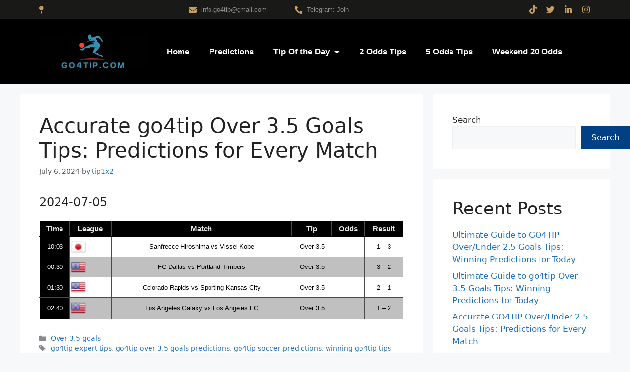

--- FILE ---
content_type: text/html; charset=UTF-8
request_url: https://go4tip.com/accurate-go4tip-over-3-5-goals-tips-predictions-for-every-match-2/
body_size: 23275
content:
<!DOCTYPE html>
<html dir="ltr" lang="en-US" prefix="og: https://ogp.me/ns#">
<head>
	<meta charset="UTF-8">
	<title>Accurate go4tip Over 3.5 Goals Tips: Predictions for Every Match - GO4TIP Betting Predictions | Daily Football Tips</title>

		<!-- All in One SEO 4.7.7.1 - aioseo.com -->
	<meta name="description" content="2024-07-05 Time League Match Tip Odds Result 10:03Sanfrecce Hiroshima vs Vissel KobeOver 3.51 - 300:30FC Dallas vs Portland TimbersOver 3.53 - 201:30Colorado Rapids vs Sporting Kansas CityOver 3.52 - 102:40Los Angeles Galaxy vs Los Angeles FCOver 3.51 - 2" />
	<meta name="robots" content="max-image-preview:large" />
	<meta name="author" content="tip1x2"/>
	<link rel="canonical" href="https://go4tip.com/accurate-go4tip-over-3-5-goals-tips-predictions-for-every-match-2/" />
	<meta name="generator" content="All in One SEO (AIOSEO) 4.7.7.1" />
		<meta property="og:locale" content="en_US" />
		<meta property="og:site_name" content="GO4TIP Betting Predictions | Daily Football Tips - Free Football Betting Tips" />
		<meta property="og:type" content="article" />
		<meta property="og:title" content="Accurate go4tip Over 3.5 Goals Tips: Predictions for Every Match - GO4TIP Betting Predictions | Daily Football Tips" />
		<meta property="og:description" content="2024-07-05 Time League Match Tip Odds Result 10:03Sanfrecce Hiroshima vs Vissel KobeOver 3.51 - 300:30FC Dallas vs Portland TimbersOver 3.53 - 201:30Colorado Rapids vs Sporting Kansas CityOver 3.52 - 102:40Los Angeles Galaxy vs Los Angeles FCOver 3.51 - 2" />
		<meta property="og:url" content="https://go4tip.com/accurate-go4tip-over-3-5-goals-tips-predictions-for-every-match-2/" />
		<meta property="og:image" content="https://go4tip.com/wp-content/uploads/2024/07/New-Project-14.png" />
		<meta property="og:image:secure_url" content="https://go4tip.com/wp-content/uploads/2024/07/New-Project-14.png" />
		<meta property="og:image:width" content="949" />
		<meta property="og:image:height" content="439" />
		<meta property="article:published_time" content="2024-07-04T02:57:01+00:00" />
		<meta property="article:modified_time" content="2024-07-06T02:58:02+00:00" />
		<meta name="twitter:card" content="summary_large_image" />
		<meta name="twitter:title" content="Accurate go4tip Over 3.5 Goals Tips: Predictions for Every Match - GO4TIP Betting Predictions | Daily Football Tips" />
		<meta name="twitter:description" content="2024-07-05 Time League Match Tip Odds Result 10:03Sanfrecce Hiroshima vs Vissel KobeOver 3.51 - 300:30FC Dallas vs Portland TimbersOver 3.53 - 201:30Colorado Rapids vs Sporting Kansas CityOver 3.52 - 102:40Los Angeles Galaxy vs Los Angeles FCOver 3.51 - 2" />
		<meta name="twitter:image" content="https://go4tip.com/wp-content/uploads/2024/07/New-Project-14.png" />
		<script type="application/ld+json" class="aioseo-schema">
			{"@context":"https:\/\/schema.org","@graph":[{"@type":"BlogPosting","@id":"https:\/\/go4tip.com\/accurate-go4tip-over-3-5-goals-tips-predictions-for-every-match-2\/#blogposting","name":"Accurate go4tip Over 3.5 Goals Tips: Predictions for Every Match - GO4TIP Betting Predictions | Daily Football Tips","headline":"Accurate go4tip Over 3.5 Goals Tips: Predictions for Every Match","author":{"@id":"https:\/\/go4tip.com\/author\/tip1x2\/#author"},"publisher":{"@id":"https:\/\/go4tip.com\/#organization"},"image":{"@type":"ImageObject","url":"https:\/\/go4tip.com\/wp-content\/uploads\/2023\/11\/logo-1.png","@id":"https:\/\/go4tip.com\/#articleImage","width":300,"height":100},"datePublished":"2024-07-06T02:55:02+00:00","dateModified":"2024-07-06T02:58:02+00:00","inLanguage":"en-US","mainEntityOfPage":{"@id":"https:\/\/go4tip.com\/accurate-go4tip-over-3-5-goals-tips-predictions-for-every-match-2\/#webpage"},"isPartOf":{"@id":"https:\/\/go4tip.com\/accurate-go4tip-over-3-5-goals-tips-predictions-for-every-match-2\/#webpage"},"articleSection":"Over 3.5 goals, go4tip expert tips, go4tip over 3.5 goals predictions, go4tip soccer predictions, winning go4tip tips"},{"@type":"BreadcrumbList","@id":"https:\/\/go4tip.com\/accurate-go4tip-over-3-5-goals-tips-predictions-for-every-match-2\/#breadcrumblist","itemListElement":[{"@type":"ListItem","@id":"https:\/\/go4tip.com\/#listItem","position":1,"name":"Home","item":"https:\/\/go4tip.com\/","nextItem":{"@type":"ListItem","@id":"https:\/\/go4tip.com\/accurate-go4tip-over-3-5-goals-tips-predictions-for-every-match-2\/#listItem","name":"Accurate go4tip Over 3.5 Goals Tips: Predictions for Every Match"}},{"@type":"ListItem","@id":"https:\/\/go4tip.com\/accurate-go4tip-over-3-5-goals-tips-predictions-for-every-match-2\/#listItem","position":2,"name":"Accurate go4tip Over 3.5 Goals Tips: Predictions for Every Match","previousItem":{"@type":"ListItem","@id":"https:\/\/go4tip.com\/#listItem","name":"Home"}}]},{"@type":"Organization","@id":"https:\/\/go4tip.com\/#organization","name":"GO4TIP Betting Predictions $ Fixed Matches","description":"Free Football Betting Tips","url":"https:\/\/go4tip.com\/","logo":{"@type":"ImageObject","url":"https:\/\/go4tip.com\/wp-content\/uploads\/2023\/11\/logo-1.png","@id":"https:\/\/go4tip.com\/accurate-go4tip-over-3-5-goals-tips-predictions-for-every-match-2\/#organizationLogo","width":300,"height":100},"image":{"@id":"https:\/\/go4tip.com\/accurate-go4tip-over-3-5-goals-tips-predictions-for-every-match-2\/#organizationLogo"}},{"@type":"Person","@id":"https:\/\/go4tip.com\/author\/tip1x2\/#author","url":"https:\/\/go4tip.com\/author\/tip1x2\/","name":"tip1x2","image":{"@type":"ImageObject","@id":"https:\/\/go4tip.com\/accurate-go4tip-over-3-5-goals-tips-predictions-for-every-match-2\/#authorImage","url":"https:\/\/secure.gravatar.com\/avatar\/0561706ef44876e0ddaf29d5c8e37fc06a984107ff0d06235746b3fc8755d38e?s=96&d=mm&r=g","width":96,"height":96,"caption":"tip1x2"}},{"@type":"WebPage","@id":"https:\/\/go4tip.com\/accurate-go4tip-over-3-5-goals-tips-predictions-for-every-match-2\/#webpage","url":"https:\/\/go4tip.com\/accurate-go4tip-over-3-5-goals-tips-predictions-for-every-match-2\/","name":"Accurate go4tip Over 3.5 Goals Tips: Predictions for Every Match - GO4TIP Betting Predictions | Daily Football Tips","description":"2024-07-05 Time League Match Tip Odds Result 10:03Sanfrecce Hiroshima vs Vissel KobeOver 3.51 - 300:30FC Dallas vs Portland TimbersOver 3.53 - 201:30Colorado Rapids vs Sporting Kansas CityOver 3.52 - 102:40Los Angeles Galaxy vs Los Angeles FCOver 3.51 - 2","inLanguage":"en-US","isPartOf":{"@id":"https:\/\/go4tip.com\/#website"},"breadcrumb":{"@id":"https:\/\/go4tip.com\/accurate-go4tip-over-3-5-goals-tips-predictions-for-every-match-2\/#breadcrumblist"},"author":{"@id":"https:\/\/go4tip.com\/author\/tip1x2\/#author"},"creator":{"@id":"https:\/\/go4tip.com\/author\/tip1x2\/#author"},"datePublished":"2024-07-06T02:55:02+00:00","dateModified":"2024-07-06T02:58:02+00:00"},{"@type":"WebSite","@id":"https:\/\/go4tip.com\/#website","url":"https:\/\/go4tip.com\/","name":"GO4TIP Betting Predictions $ Fixed Matches","description":"Free Football Betting Tips","inLanguage":"en-US","publisher":{"@id":"https:\/\/go4tip.com\/#organization"}}]}
		</script>
		<!-- All in One SEO -->

<meta name="viewport" content="width=device-width, initial-scale=1"><link rel="alternate" type="application/rss+xml" title="GO4TIP Betting Predictions | Daily Football Tips &raquo; Feed" href="https://go4tip.com/feed/" />
<link rel="alternate" type="application/rss+xml" title="GO4TIP Betting Predictions | Daily Football Tips &raquo; Comments Feed" href="https://go4tip.com/comments/feed/" />
<link rel="alternate" type="application/rss+xml" title="GO4TIP Betting Predictions | Daily Football Tips &raquo; Accurate go4tip Over 3.5 Goals Tips: Predictions for Every Match Comments Feed" href="https://go4tip.com/accurate-go4tip-over-3-5-goals-tips-predictions-for-every-match-2/feed/" />
<link rel="alternate" title="oEmbed (JSON)" type="application/json+oembed" href="https://go4tip.com/wp-json/oembed/1.0/embed?url=https%3A%2F%2Fgo4tip.com%2Faccurate-go4tip-over-3-5-goals-tips-predictions-for-every-match-2%2F" />
<link rel="alternate" title="oEmbed (XML)" type="text/xml+oembed" href="https://go4tip.com/wp-json/oembed/1.0/embed?url=https%3A%2F%2Fgo4tip.com%2Faccurate-go4tip-over-3-5-goals-tips-predictions-for-every-match-2%2F&#038;format=xml" />
<style id='wp-img-auto-sizes-contain-inline-css'>
img:is([sizes=auto i],[sizes^="auto," i]){contain-intrinsic-size:3000px 1500px}
/*# sourceURL=wp-img-auto-sizes-contain-inline-css */
</style>
<style id='wp-emoji-styles-inline-css'>

	img.wp-smiley, img.emoji {
		display: inline !important;
		border: none !important;
		box-shadow: none !important;
		height: 1em !important;
		width: 1em !important;
		margin: 0 0.07em !important;
		vertical-align: -0.1em !important;
		background: none !important;
		padding: 0 !important;
	}
/*# sourceURL=wp-emoji-styles-inline-css */
</style>
<link rel='stylesheet' id='wp-block-library-css' href='https://go4tip.com/wp-includes/css/dist/block-library/style.min.css?ver=6.9' media='all' />
<style id='wp-block-heading-inline-css'>
h1:where(.wp-block-heading).has-background,h2:where(.wp-block-heading).has-background,h3:where(.wp-block-heading).has-background,h4:where(.wp-block-heading).has-background,h5:where(.wp-block-heading).has-background,h6:where(.wp-block-heading).has-background{padding:1.25em 2.375em}h1.has-text-align-left[style*=writing-mode]:where([style*=vertical-lr]),h1.has-text-align-right[style*=writing-mode]:where([style*=vertical-rl]),h2.has-text-align-left[style*=writing-mode]:where([style*=vertical-lr]),h2.has-text-align-right[style*=writing-mode]:where([style*=vertical-rl]),h3.has-text-align-left[style*=writing-mode]:where([style*=vertical-lr]),h3.has-text-align-right[style*=writing-mode]:where([style*=vertical-rl]),h4.has-text-align-left[style*=writing-mode]:where([style*=vertical-lr]),h4.has-text-align-right[style*=writing-mode]:where([style*=vertical-rl]),h5.has-text-align-left[style*=writing-mode]:where([style*=vertical-lr]),h5.has-text-align-right[style*=writing-mode]:where([style*=vertical-rl]),h6.has-text-align-left[style*=writing-mode]:where([style*=vertical-lr]),h6.has-text-align-right[style*=writing-mode]:where([style*=vertical-rl]){rotate:180deg}
/*# sourceURL=https://go4tip.com/wp-includes/blocks/heading/style.min.css */
</style>
<style id='wp-block-latest-comments-inline-css'>
ol.wp-block-latest-comments{box-sizing:border-box;margin-left:0}:where(.wp-block-latest-comments:not([style*=line-height] .wp-block-latest-comments__comment)){line-height:1.1}:where(.wp-block-latest-comments:not([style*=line-height] .wp-block-latest-comments__comment-excerpt p)){line-height:1.8}.has-dates :where(.wp-block-latest-comments:not([style*=line-height])),.has-excerpts :where(.wp-block-latest-comments:not([style*=line-height])){line-height:1.5}.wp-block-latest-comments .wp-block-latest-comments{padding-left:0}.wp-block-latest-comments__comment{list-style:none;margin-bottom:1em}.has-avatars .wp-block-latest-comments__comment{list-style:none;min-height:2.25em}.has-avatars .wp-block-latest-comments__comment .wp-block-latest-comments__comment-excerpt,.has-avatars .wp-block-latest-comments__comment .wp-block-latest-comments__comment-meta{margin-left:3.25em}.wp-block-latest-comments__comment-excerpt p{font-size:.875em;margin:.36em 0 1.4em}.wp-block-latest-comments__comment-date{display:block;font-size:.75em}.wp-block-latest-comments .avatar,.wp-block-latest-comments__comment-avatar{border-radius:1.5em;display:block;float:left;height:2.5em;margin-right:.75em;width:2.5em}.wp-block-latest-comments[class*=-font-size] a,.wp-block-latest-comments[style*=font-size] a{font-size:inherit}
/*# sourceURL=https://go4tip.com/wp-includes/blocks/latest-comments/style.min.css */
</style>
<style id='wp-block-latest-posts-inline-css'>
.wp-block-latest-posts{box-sizing:border-box}.wp-block-latest-posts.alignleft{margin-right:2em}.wp-block-latest-posts.alignright{margin-left:2em}.wp-block-latest-posts.wp-block-latest-posts__list{list-style:none}.wp-block-latest-posts.wp-block-latest-posts__list li{clear:both;overflow-wrap:break-word}.wp-block-latest-posts.is-grid{display:flex;flex-wrap:wrap}.wp-block-latest-posts.is-grid li{margin:0 1.25em 1.25em 0;width:100%}@media (min-width:600px){.wp-block-latest-posts.columns-2 li{width:calc(50% - .625em)}.wp-block-latest-posts.columns-2 li:nth-child(2n){margin-right:0}.wp-block-latest-posts.columns-3 li{width:calc(33.33333% - .83333em)}.wp-block-latest-posts.columns-3 li:nth-child(3n){margin-right:0}.wp-block-latest-posts.columns-4 li{width:calc(25% - .9375em)}.wp-block-latest-posts.columns-4 li:nth-child(4n){margin-right:0}.wp-block-latest-posts.columns-5 li{width:calc(20% - 1em)}.wp-block-latest-posts.columns-5 li:nth-child(5n){margin-right:0}.wp-block-latest-posts.columns-6 li{width:calc(16.66667% - 1.04167em)}.wp-block-latest-posts.columns-6 li:nth-child(6n){margin-right:0}}:root :where(.wp-block-latest-posts.is-grid){padding:0}:root :where(.wp-block-latest-posts.wp-block-latest-posts__list){padding-left:0}.wp-block-latest-posts__post-author,.wp-block-latest-posts__post-date{display:block;font-size:.8125em}.wp-block-latest-posts__post-excerpt,.wp-block-latest-posts__post-full-content{margin-bottom:1em;margin-top:.5em}.wp-block-latest-posts__featured-image a{display:inline-block}.wp-block-latest-posts__featured-image img{height:auto;max-width:100%;width:auto}.wp-block-latest-posts__featured-image.alignleft{float:left;margin-right:1em}.wp-block-latest-posts__featured-image.alignright{float:right;margin-left:1em}.wp-block-latest-posts__featured-image.aligncenter{margin-bottom:1em;text-align:center}
/*# sourceURL=https://go4tip.com/wp-includes/blocks/latest-posts/style.min.css */
</style>
<style id='wp-block-search-inline-css'>
.wp-block-search__button{margin-left:10px;word-break:normal}.wp-block-search__button.has-icon{line-height:0}.wp-block-search__button svg{height:1.25em;min-height:24px;min-width:24px;width:1.25em;fill:currentColor;vertical-align:text-bottom}:where(.wp-block-search__button){border:1px solid #ccc;padding:6px 10px}.wp-block-search__inside-wrapper{display:flex;flex:auto;flex-wrap:nowrap;max-width:100%}.wp-block-search__label{width:100%}.wp-block-search.wp-block-search__button-only .wp-block-search__button{box-sizing:border-box;display:flex;flex-shrink:0;justify-content:center;margin-left:0;max-width:100%}.wp-block-search.wp-block-search__button-only .wp-block-search__inside-wrapper{min-width:0!important;transition-property:width}.wp-block-search.wp-block-search__button-only .wp-block-search__input{flex-basis:100%;transition-duration:.3s}.wp-block-search.wp-block-search__button-only.wp-block-search__searchfield-hidden,.wp-block-search.wp-block-search__button-only.wp-block-search__searchfield-hidden .wp-block-search__inside-wrapper{overflow:hidden}.wp-block-search.wp-block-search__button-only.wp-block-search__searchfield-hidden .wp-block-search__input{border-left-width:0!important;border-right-width:0!important;flex-basis:0;flex-grow:0;margin:0;min-width:0!important;padding-left:0!important;padding-right:0!important;width:0!important}:where(.wp-block-search__input){appearance:none;border:1px solid #949494;flex-grow:1;font-family:inherit;font-size:inherit;font-style:inherit;font-weight:inherit;letter-spacing:inherit;line-height:inherit;margin-left:0;margin-right:0;min-width:3rem;padding:8px;text-decoration:unset!important;text-transform:inherit}:where(.wp-block-search__button-inside .wp-block-search__inside-wrapper){background-color:#fff;border:1px solid #949494;box-sizing:border-box;padding:4px}:where(.wp-block-search__button-inside .wp-block-search__inside-wrapper) .wp-block-search__input{border:none;border-radius:0;padding:0 4px}:where(.wp-block-search__button-inside .wp-block-search__inside-wrapper) .wp-block-search__input:focus{outline:none}:where(.wp-block-search__button-inside .wp-block-search__inside-wrapper) :where(.wp-block-search__button){padding:4px 8px}.wp-block-search.aligncenter .wp-block-search__inside-wrapper{margin:auto}.wp-block[data-align=right] .wp-block-search.wp-block-search__button-only .wp-block-search__inside-wrapper{float:right}
/*# sourceURL=https://go4tip.com/wp-includes/blocks/search/style.min.css */
</style>
<style id='wp-block-group-inline-css'>
.wp-block-group{box-sizing:border-box}:where(.wp-block-group.wp-block-group-is-layout-constrained){position:relative}
/*# sourceURL=https://go4tip.com/wp-includes/blocks/group/style.min.css */
</style>
<style id='global-styles-inline-css'>
:root{--wp--preset--aspect-ratio--square: 1;--wp--preset--aspect-ratio--4-3: 4/3;--wp--preset--aspect-ratio--3-4: 3/4;--wp--preset--aspect-ratio--3-2: 3/2;--wp--preset--aspect-ratio--2-3: 2/3;--wp--preset--aspect-ratio--16-9: 16/9;--wp--preset--aspect-ratio--9-16: 9/16;--wp--preset--color--black: #000000;--wp--preset--color--cyan-bluish-gray: #abb8c3;--wp--preset--color--white: #ffffff;--wp--preset--color--pale-pink: #f78da7;--wp--preset--color--vivid-red: #cf2e2e;--wp--preset--color--luminous-vivid-orange: #ff6900;--wp--preset--color--luminous-vivid-amber: #fcb900;--wp--preset--color--light-green-cyan: #7bdcb5;--wp--preset--color--vivid-green-cyan: #00d084;--wp--preset--color--pale-cyan-blue: #8ed1fc;--wp--preset--color--vivid-cyan-blue: #0693e3;--wp--preset--color--vivid-purple: #9b51e0;--wp--preset--color--contrast: var(--contrast);--wp--preset--color--contrast-2: var(--contrast-2);--wp--preset--color--contrast-3: var(--contrast-3);--wp--preset--color--base: var(--base);--wp--preset--color--base-2: var(--base-2);--wp--preset--color--base-3: var(--base-3);--wp--preset--color--accent: var(--accent);--wp--preset--gradient--vivid-cyan-blue-to-vivid-purple: linear-gradient(135deg,rgb(6,147,227) 0%,rgb(155,81,224) 100%);--wp--preset--gradient--light-green-cyan-to-vivid-green-cyan: linear-gradient(135deg,rgb(122,220,180) 0%,rgb(0,208,130) 100%);--wp--preset--gradient--luminous-vivid-amber-to-luminous-vivid-orange: linear-gradient(135deg,rgb(252,185,0) 0%,rgb(255,105,0) 100%);--wp--preset--gradient--luminous-vivid-orange-to-vivid-red: linear-gradient(135deg,rgb(255,105,0) 0%,rgb(207,46,46) 100%);--wp--preset--gradient--very-light-gray-to-cyan-bluish-gray: linear-gradient(135deg,rgb(238,238,238) 0%,rgb(169,184,195) 100%);--wp--preset--gradient--cool-to-warm-spectrum: linear-gradient(135deg,rgb(74,234,220) 0%,rgb(151,120,209) 20%,rgb(207,42,186) 40%,rgb(238,44,130) 60%,rgb(251,105,98) 80%,rgb(254,248,76) 100%);--wp--preset--gradient--blush-light-purple: linear-gradient(135deg,rgb(255,206,236) 0%,rgb(152,150,240) 100%);--wp--preset--gradient--blush-bordeaux: linear-gradient(135deg,rgb(254,205,165) 0%,rgb(254,45,45) 50%,rgb(107,0,62) 100%);--wp--preset--gradient--luminous-dusk: linear-gradient(135deg,rgb(255,203,112) 0%,rgb(199,81,192) 50%,rgb(65,88,208) 100%);--wp--preset--gradient--pale-ocean: linear-gradient(135deg,rgb(255,245,203) 0%,rgb(182,227,212) 50%,rgb(51,167,181) 100%);--wp--preset--gradient--electric-grass: linear-gradient(135deg,rgb(202,248,128) 0%,rgb(113,206,126) 100%);--wp--preset--gradient--midnight: linear-gradient(135deg,rgb(2,3,129) 0%,rgb(40,116,252) 100%);--wp--preset--font-size--small: 13px;--wp--preset--font-size--medium: 20px;--wp--preset--font-size--large: 36px;--wp--preset--font-size--x-large: 42px;--wp--preset--spacing--20: 0.44rem;--wp--preset--spacing--30: 0.67rem;--wp--preset--spacing--40: 1rem;--wp--preset--spacing--50: 1.5rem;--wp--preset--spacing--60: 2.25rem;--wp--preset--spacing--70: 3.38rem;--wp--preset--spacing--80: 5.06rem;--wp--preset--shadow--natural: 6px 6px 9px rgba(0, 0, 0, 0.2);--wp--preset--shadow--deep: 12px 12px 50px rgba(0, 0, 0, 0.4);--wp--preset--shadow--sharp: 6px 6px 0px rgba(0, 0, 0, 0.2);--wp--preset--shadow--outlined: 6px 6px 0px -3px rgb(255, 255, 255), 6px 6px rgb(0, 0, 0);--wp--preset--shadow--crisp: 6px 6px 0px rgb(0, 0, 0);}:where(.is-layout-flex){gap: 0.5em;}:where(.is-layout-grid){gap: 0.5em;}body .is-layout-flex{display: flex;}.is-layout-flex{flex-wrap: wrap;align-items: center;}.is-layout-flex > :is(*, div){margin: 0;}body .is-layout-grid{display: grid;}.is-layout-grid > :is(*, div){margin: 0;}:where(.wp-block-columns.is-layout-flex){gap: 2em;}:where(.wp-block-columns.is-layout-grid){gap: 2em;}:where(.wp-block-post-template.is-layout-flex){gap: 1.25em;}:where(.wp-block-post-template.is-layout-grid){gap: 1.25em;}.has-black-color{color: var(--wp--preset--color--black) !important;}.has-cyan-bluish-gray-color{color: var(--wp--preset--color--cyan-bluish-gray) !important;}.has-white-color{color: var(--wp--preset--color--white) !important;}.has-pale-pink-color{color: var(--wp--preset--color--pale-pink) !important;}.has-vivid-red-color{color: var(--wp--preset--color--vivid-red) !important;}.has-luminous-vivid-orange-color{color: var(--wp--preset--color--luminous-vivid-orange) !important;}.has-luminous-vivid-amber-color{color: var(--wp--preset--color--luminous-vivid-amber) !important;}.has-light-green-cyan-color{color: var(--wp--preset--color--light-green-cyan) !important;}.has-vivid-green-cyan-color{color: var(--wp--preset--color--vivid-green-cyan) !important;}.has-pale-cyan-blue-color{color: var(--wp--preset--color--pale-cyan-blue) !important;}.has-vivid-cyan-blue-color{color: var(--wp--preset--color--vivid-cyan-blue) !important;}.has-vivid-purple-color{color: var(--wp--preset--color--vivid-purple) !important;}.has-black-background-color{background-color: var(--wp--preset--color--black) !important;}.has-cyan-bluish-gray-background-color{background-color: var(--wp--preset--color--cyan-bluish-gray) !important;}.has-white-background-color{background-color: var(--wp--preset--color--white) !important;}.has-pale-pink-background-color{background-color: var(--wp--preset--color--pale-pink) !important;}.has-vivid-red-background-color{background-color: var(--wp--preset--color--vivid-red) !important;}.has-luminous-vivid-orange-background-color{background-color: var(--wp--preset--color--luminous-vivid-orange) !important;}.has-luminous-vivid-amber-background-color{background-color: var(--wp--preset--color--luminous-vivid-amber) !important;}.has-light-green-cyan-background-color{background-color: var(--wp--preset--color--light-green-cyan) !important;}.has-vivid-green-cyan-background-color{background-color: var(--wp--preset--color--vivid-green-cyan) !important;}.has-pale-cyan-blue-background-color{background-color: var(--wp--preset--color--pale-cyan-blue) !important;}.has-vivid-cyan-blue-background-color{background-color: var(--wp--preset--color--vivid-cyan-blue) !important;}.has-vivid-purple-background-color{background-color: var(--wp--preset--color--vivid-purple) !important;}.has-black-border-color{border-color: var(--wp--preset--color--black) !important;}.has-cyan-bluish-gray-border-color{border-color: var(--wp--preset--color--cyan-bluish-gray) !important;}.has-white-border-color{border-color: var(--wp--preset--color--white) !important;}.has-pale-pink-border-color{border-color: var(--wp--preset--color--pale-pink) !important;}.has-vivid-red-border-color{border-color: var(--wp--preset--color--vivid-red) !important;}.has-luminous-vivid-orange-border-color{border-color: var(--wp--preset--color--luminous-vivid-orange) !important;}.has-luminous-vivid-amber-border-color{border-color: var(--wp--preset--color--luminous-vivid-amber) !important;}.has-light-green-cyan-border-color{border-color: var(--wp--preset--color--light-green-cyan) !important;}.has-vivid-green-cyan-border-color{border-color: var(--wp--preset--color--vivid-green-cyan) !important;}.has-pale-cyan-blue-border-color{border-color: var(--wp--preset--color--pale-cyan-blue) !important;}.has-vivid-cyan-blue-border-color{border-color: var(--wp--preset--color--vivid-cyan-blue) !important;}.has-vivid-purple-border-color{border-color: var(--wp--preset--color--vivid-purple) !important;}.has-vivid-cyan-blue-to-vivid-purple-gradient-background{background: var(--wp--preset--gradient--vivid-cyan-blue-to-vivid-purple) !important;}.has-light-green-cyan-to-vivid-green-cyan-gradient-background{background: var(--wp--preset--gradient--light-green-cyan-to-vivid-green-cyan) !important;}.has-luminous-vivid-amber-to-luminous-vivid-orange-gradient-background{background: var(--wp--preset--gradient--luminous-vivid-amber-to-luminous-vivid-orange) !important;}.has-luminous-vivid-orange-to-vivid-red-gradient-background{background: var(--wp--preset--gradient--luminous-vivid-orange-to-vivid-red) !important;}.has-very-light-gray-to-cyan-bluish-gray-gradient-background{background: var(--wp--preset--gradient--very-light-gray-to-cyan-bluish-gray) !important;}.has-cool-to-warm-spectrum-gradient-background{background: var(--wp--preset--gradient--cool-to-warm-spectrum) !important;}.has-blush-light-purple-gradient-background{background: var(--wp--preset--gradient--blush-light-purple) !important;}.has-blush-bordeaux-gradient-background{background: var(--wp--preset--gradient--blush-bordeaux) !important;}.has-luminous-dusk-gradient-background{background: var(--wp--preset--gradient--luminous-dusk) !important;}.has-pale-ocean-gradient-background{background: var(--wp--preset--gradient--pale-ocean) !important;}.has-electric-grass-gradient-background{background: var(--wp--preset--gradient--electric-grass) !important;}.has-midnight-gradient-background{background: var(--wp--preset--gradient--midnight) !important;}.has-small-font-size{font-size: var(--wp--preset--font-size--small) !important;}.has-medium-font-size{font-size: var(--wp--preset--font-size--medium) !important;}.has-large-font-size{font-size: var(--wp--preset--font-size--large) !important;}.has-x-large-font-size{font-size: var(--wp--preset--font-size--x-large) !important;}
/*# sourceURL=global-styles-inline-css */
</style>

<style id='classic-theme-styles-inline-css'>
/*! This file is auto-generated */
.wp-block-button__link{color:#fff;background-color:#32373c;border-radius:9999px;box-shadow:none;text-decoration:none;padding:calc(.667em + 2px) calc(1.333em + 2px);font-size:1.125em}.wp-block-file__button{background:#32373c;color:#fff;text-decoration:none}
/*# sourceURL=/wp-includes/css/classic-themes.min.css */
</style>
<link rel='stylesheet' id='elementor-icons-css' href='https://go4tip.com/wp-content/plugins/elementor/assets/lib/eicons/css/elementor-icons.min.css?ver=5.31.0' media='all' />
<link rel='stylesheet' id='elementor-frontend-css' href='https://go4tip.com/wp-content/plugins/elementor/assets/css/frontend.min.css?ver=3.25.4' media='all' />
<link rel='stylesheet' id='swiper-css' href='https://go4tip.com/wp-content/plugins/elementor/assets/lib/swiper/v8/css/swiper.min.css?ver=8.4.5' media='all' />
<link rel='stylesheet' id='e-swiper-css' href='https://go4tip.com/wp-content/plugins/elementor/assets/css/conditionals/e-swiper.min.css?ver=3.25.4' media='all' />
<link rel='stylesheet' id='elementor-post-6-css' href='https://go4tip.com/wp-content/uploads/elementor/css/post-6.css?ver=1731200202' media='all' />
<link rel='stylesheet' id='e-popup-style-css' href='https://go4tip.com/wp-content/plugins/pro-elements/assets/css/conditionals/popup.min.css?ver=3.25.2' media='all' />
<link rel='stylesheet' id='generate-comments-css' href='https://go4tip.com/wp-content/themes/generatepress/assets/css/components/comments.min.css?ver=3.4.0' media='all' />
<link rel='stylesheet' id='generate-style-css' href='https://go4tip.com/wp-content/themes/generatepress/assets/css/main.min.css?ver=3.4.0' media='all' />
<style id='generate-style-inline-css'>
body{background-color:var(--base-2);color:var(--contrast);}a{color:var(--accent);}a{text-decoration:underline;}.entry-title a, .site-branding a, a.button, .wp-block-button__link, .main-navigation a{text-decoration:none;}a:hover, a:focus, a:active{color:var(--contrast);}.wp-block-group__inner-container{max-width:1200px;margin-left:auto;margin-right:auto;}:root{--contrast:#222222;--contrast-2:#575760;--contrast-3:#b2b2be;--base:#f0f0f0;--base-2:#f7f8f9;--base-3:#ffffff;--accent:#1e73be;}:root .has-contrast-color{color:var(--contrast);}:root .has-contrast-background-color{background-color:var(--contrast);}:root .has-contrast-2-color{color:var(--contrast-2);}:root .has-contrast-2-background-color{background-color:var(--contrast-2);}:root .has-contrast-3-color{color:var(--contrast-3);}:root .has-contrast-3-background-color{background-color:var(--contrast-3);}:root .has-base-color{color:var(--base);}:root .has-base-background-color{background-color:var(--base);}:root .has-base-2-color{color:var(--base-2);}:root .has-base-2-background-color{background-color:var(--base-2);}:root .has-base-3-color{color:var(--base-3);}:root .has-base-3-background-color{background-color:var(--base-3);}:root .has-accent-color{color:var(--accent);}:root .has-accent-background-color{background-color:var(--accent);}.top-bar{background-color:#636363;color:#ffffff;}.top-bar a{color:#ffffff;}.top-bar a:hover{color:#303030;}.site-header{background-color:var(--base-3);}.main-title a,.main-title a:hover{color:var(--contrast);}.site-description{color:var(--contrast-2);}.mobile-menu-control-wrapper .menu-toggle,.mobile-menu-control-wrapper .menu-toggle:hover,.mobile-menu-control-wrapper .menu-toggle:focus,.has-inline-mobile-toggle #site-navigation.toggled{background-color:rgba(0, 0, 0, 0.02);}.main-navigation,.main-navigation ul ul{background-color:var(--base-3);}.main-navigation .main-nav ul li a, .main-navigation .menu-toggle, .main-navigation .menu-bar-items{color:var(--contrast);}.main-navigation .main-nav ul li:not([class*="current-menu-"]):hover > a, .main-navigation .main-nav ul li:not([class*="current-menu-"]):focus > a, .main-navigation .main-nav ul li.sfHover:not([class*="current-menu-"]) > a, .main-navigation .menu-bar-item:hover > a, .main-navigation .menu-bar-item.sfHover > a{color:var(--accent);}button.menu-toggle:hover,button.menu-toggle:focus{color:var(--contrast);}.main-navigation .main-nav ul li[class*="current-menu-"] > a{color:var(--accent);}.navigation-search input[type="search"],.navigation-search input[type="search"]:active, .navigation-search input[type="search"]:focus, .main-navigation .main-nav ul li.search-item.active > a, .main-navigation .menu-bar-items .search-item.active > a{color:var(--accent);}.main-navigation ul ul{background-color:var(--base);}.separate-containers .inside-article, .separate-containers .comments-area, .separate-containers .page-header, .one-container .container, .separate-containers .paging-navigation, .inside-page-header{background-color:var(--base-3);}.entry-title a{color:var(--contrast);}.entry-title a:hover{color:var(--contrast-2);}.entry-meta{color:var(--contrast-2);}.sidebar .widget{background-color:var(--base-3);}.footer-widgets{background-color:var(--base-3);}.site-info{background-color:var(--base-3);}input[type="text"],input[type="email"],input[type="url"],input[type="password"],input[type="search"],input[type="tel"],input[type="number"],textarea,select{color:var(--contrast);background-color:var(--base-2);border-color:var(--base);}input[type="text"]:focus,input[type="email"]:focus,input[type="url"]:focus,input[type="password"]:focus,input[type="search"]:focus,input[type="tel"]:focus,input[type="number"]:focus,textarea:focus,select:focus{color:var(--contrast);background-color:var(--base-2);border-color:var(--contrast-3);}button,html input[type="button"],input[type="reset"],input[type="submit"],a.button,a.wp-block-button__link:not(.has-background){color:#ffffff;background-color:#004085;}button:hover,html input[type="button"]:hover,input[type="reset"]:hover,input[type="submit"]:hover,a.button:hover,button:focus,html input[type="button"]:focus,input[type="reset"]:focus,input[type="submit"]:focus,a.button:focus,a.wp-block-button__link:not(.has-background):active,a.wp-block-button__link:not(.has-background):focus,a.wp-block-button__link:not(.has-background):hover{color:#ffffff;background-color:#3f4047;}a.generate-back-to-top{background-color:rgba( 0,0,0,0.4 );color:#ffffff;}a.generate-back-to-top:hover,a.generate-back-to-top:focus{background-color:rgba( 0,0,0,0.6 );color:#ffffff;}:root{--gp-search-modal-bg-color:var(--base-3);--gp-search-modal-text-color:var(--contrast);--gp-search-modal-overlay-bg-color:rgba(0,0,0,0.2);}@media (max-width:768px){.main-navigation .menu-bar-item:hover > a, .main-navigation .menu-bar-item.sfHover > a{background:none;color:var(--contrast);}}.nav-below-header .main-navigation .inside-navigation.grid-container, .nav-above-header .main-navigation .inside-navigation.grid-container{padding:0px 20px 0px 20px;}.site-main .wp-block-group__inner-container{padding:40px;}.separate-containers .paging-navigation{padding-top:20px;padding-bottom:20px;}.entry-content .alignwide, body:not(.no-sidebar) .entry-content .alignfull{margin-left:-40px;width:calc(100% + 80px);max-width:calc(100% + 80px);}.rtl .menu-item-has-children .dropdown-menu-toggle{padding-left:20px;}.rtl .main-navigation .main-nav ul li.menu-item-has-children > a{padding-right:20px;}@media (max-width:768px){.separate-containers .inside-article, .separate-containers .comments-area, .separate-containers .page-header, .separate-containers .paging-navigation, .one-container .site-content, .inside-page-header{padding:30px;}.site-main .wp-block-group__inner-container{padding:30px;}.inside-top-bar{padding-right:30px;padding-left:30px;}.inside-header{padding-right:30px;padding-left:30px;}.widget-area .widget{padding-top:30px;padding-right:30px;padding-bottom:30px;padding-left:30px;}.footer-widgets-container{padding-top:30px;padding-right:30px;padding-bottom:30px;padding-left:30px;}.inside-site-info{padding-right:30px;padding-left:30px;}.entry-content .alignwide, body:not(.no-sidebar) .entry-content .alignfull{margin-left:-30px;width:calc(100% + 60px);max-width:calc(100% + 60px);}.one-container .site-main .paging-navigation{margin-bottom:20px;}}/* End cached CSS */.is-right-sidebar{width:30%;}.is-left-sidebar{width:30%;}.site-content .content-area{width:70%;}@media (max-width:768px){.main-navigation .menu-toggle,.sidebar-nav-mobile:not(#sticky-placeholder){display:block;}.main-navigation ul,.gen-sidebar-nav,.main-navigation:not(.slideout-navigation):not(.toggled) .main-nav > ul,.has-inline-mobile-toggle #site-navigation .inside-navigation > *:not(.navigation-search):not(.main-nav){display:none;}.nav-align-right .inside-navigation,.nav-align-center .inside-navigation{justify-content:space-between;}.has-inline-mobile-toggle .mobile-menu-control-wrapper{display:flex;flex-wrap:wrap;}.has-inline-mobile-toggle .inside-header{flex-direction:row;text-align:left;flex-wrap:wrap;}.has-inline-mobile-toggle .header-widget,.has-inline-mobile-toggle #site-navigation{flex-basis:100%;}.nav-float-left .has-inline-mobile-toggle #site-navigation{order:10;}}
.elementor-template-full-width .site-content{display:block;}
/*# sourceURL=generate-style-inline-css */
</style>
<link rel='stylesheet' id='widget-icon-list-css' href='https://go4tip.com/wp-content/plugins/elementor/assets/css/widget-icon-list.min.css?ver=3.25.4' media='all' />
<link rel='stylesheet' id='widget-social-icons-css' href='https://go4tip.com/wp-content/plugins/elementor/assets/css/widget-social-icons.min.css?ver=3.25.4' media='all' />
<link rel='stylesheet' id='e-apple-webkit-css' href='https://go4tip.com/wp-content/plugins/elementor/assets/css/conditionals/apple-webkit.min.css?ver=3.25.4' media='all' />
<link rel='stylesheet' id='widget-image-css' href='https://go4tip.com/wp-content/plugins/elementor/assets/css/widget-image.min.css?ver=3.25.4' media='all' />
<link rel='stylesheet' id='widget-nav-menu-css' href='https://go4tip.com/wp-content/plugins/pro-elements/assets/css/widget-nav-menu.min.css?ver=3.25.2' media='all' />
<link rel='stylesheet' id='widget-text-editor-css' href='https://go4tip.com/wp-content/plugins/elementor/assets/css/widget-text-editor.min.css?ver=3.25.4' media='all' />
<link rel='stylesheet' id='elementor-post-7-css' href='https://go4tip.com/wp-content/uploads/elementor/css/post-7.css?ver=1731200203' media='all' />
<link rel='stylesheet' id='elementor-post-345-css' href='https://go4tip.com/wp-content/uploads/elementor/css/post-345.css?ver=1731200203' media='all' />
<link rel='stylesheet' id='wpr-text-animations-css-css' href='https://go4tip.com/wp-content/plugins/royal-elementor-addons/assets/css/lib/animations/text-animations.min.css?ver=1.7.1006' media='all' />
<link rel='stylesheet' id='wpr-addons-css-css' href='https://go4tip.com/wp-content/plugins/royal-elementor-addons/assets/css/frontend.min.css?ver=1.7.1006' media='all' />
<link rel='stylesheet' id='font-awesome-5-all-css' href='https://go4tip.com/wp-content/plugins/elementor/assets/lib/font-awesome/css/all.min.css?ver=1.7.1006' media='all' />
<link rel='stylesheet' id='elementor-icons-shared-0-css' href='https://go4tip.com/wp-content/plugins/elementor/assets/lib/font-awesome/css/fontawesome.min.css?ver=5.15.3' media='all' />
<link rel='stylesheet' id='elementor-icons-fa-solid-css' href='https://go4tip.com/wp-content/plugins/elementor/assets/lib/font-awesome/css/solid.min.css?ver=5.15.3' media='all' />
<link rel='stylesheet' id='elementor-icons-fa-brands-css' href='https://go4tip.com/wp-content/plugins/elementor/assets/lib/font-awesome/css/brands.min.css?ver=5.15.3' media='all' />
<script data-cfasync="false" src="https://go4tip.com/wp-includes/js/jquery/jquery.min.js?ver=3.7.1" id="jquery-core-js"></script>
<script data-cfasync="false" src="https://go4tip.com/wp-includes/js/jquery/jquery-migrate.min.js?ver=3.4.1" id="jquery-migrate-js"></script>
<link rel="https://api.w.org/" href="https://go4tip.com/wp-json/" /><link rel="alternate" title="JSON" type="application/json" href="https://go4tip.com/wp-json/wp/v2/posts/2668" /><link rel="EditURI" type="application/rsd+xml" title="RSD" href="https://go4tip.com/xmlrpc.php?rsd" />
<meta name="generator" content="WordPress 6.9" />
<link rel='shortlink' href='https://go4tip.com/?p=2668' />
<link rel="pingback" href="https://go4tip.com/xmlrpc.php">
<meta name="generator" content="Elementor 3.25.4; features: additional_custom_breakpoints, e_optimized_control_loading; settings: css_print_method-external, google_font-disabled, font_display-auto">
<meta charset="UTF-8">

			<style>
				.e-con.e-parent:nth-of-type(n+4):not(.e-lazyloaded):not(.e-no-lazyload),
				.e-con.e-parent:nth-of-type(n+4):not(.e-lazyloaded):not(.e-no-lazyload) * {
					background-image: none !important;
				}
				@media screen and (max-height: 1024px) {
					.e-con.e-parent:nth-of-type(n+3):not(.e-lazyloaded):not(.e-no-lazyload),
					.e-con.e-parent:nth-of-type(n+3):not(.e-lazyloaded):not(.e-no-lazyload) * {
						background-image: none !important;
					}
				}
				@media screen and (max-height: 640px) {
					.e-con.e-parent:nth-of-type(n+2):not(.e-lazyloaded):not(.e-no-lazyload),
					.e-con.e-parent:nth-of-type(n+2):not(.e-lazyloaded):not(.e-no-lazyload) * {
						background-image: none !important;
					}
				}
			</style>
			<link rel="icon" href="https://go4tip.com/wp-content/uploads/2023/11/logo-1-150x100.png" sizes="32x32" />
<link rel="icon" href="https://go4tip.com/wp-content/uploads/2023/11/logo-1.png" sizes="192x192" />
<link rel="apple-touch-icon" href="https://go4tip.com/wp-content/uploads/2023/11/logo-1.png" />
<meta name="msapplication-TileImage" content="https://go4tip.com/wp-content/uploads/2023/11/logo-1.png" />

<!-- BEGIN Analytics Insights v6.3.9 - https://wordpress.org/plugins/analytics-insights/ -->
<script async src="https://www.googletagmanager.com/gtag/js?id=G-R3V689X2CZ"></script>
<script>
  window.dataLayer = window.dataLayer || [];
  function gtag(){dataLayer.push(arguments);}
  gtag('js', new Date());
  gtag('config', 'G-R3V689X2CZ');
  if (window.performance) {
    var timeSincePageLoad = Math.round(performance.now());
    gtag('event', 'timing_complete', {
      'name': 'load',
      'value': timeSincePageLoad,
      'event_category': 'JS Dependencies'
    });
  }
</script>
<!-- END Analytics Insights -->
<style id="wpr_lightbox_styles">
				.lg-backdrop {
					background-color: rgba(0,0,0,0.6) !important;
				}
				.lg-toolbar,
				.lg-dropdown {
					background-color: rgba(0,0,0,0.8) !important;
				}
				.lg-dropdown:after {
					border-bottom-color: rgba(0,0,0,0.8) !important;
				}
				.lg-sub-html {
					background-color: rgba(0,0,0,0.8) !important;
				}
				.lg-thumb-outer,
				.lg-progress-bar {
					background-color: #444444 !important;
				}
				.lg-progress {
					background-color: #a90707 !important;
				}
				.lg-icon {
					color: #efefef !important;
					font-size: 20px !important;
				}
				.lg-icon.lg-toogle-thumb {
					font-size: 24px !important;
				}
				.lg-icon:hover,
				.lg-dropdown-text:hover {
					color: #ffffff !important;
				}
				.lg-sub-html,
				.lg-dropdown-text {
					color: #efefef !important;
					font-size: 14px !important;
				}
				#lg-counter {
					color: #efefef !important;
					font-size: 14px !important;
				}
				.lg-prev,
				.lg-next {
					font-size: 35px !important;
				}

				/* Defaults */
				.lg-icon {
				background-color: transparent !important;
				}

				#lg-counter {
				opacity: 0.9;
				}

				.lg-thumb-outer {
				padding: 0 10px;
				}

				.lg-thumb-item {
				border-radius: 0 !important;
				border: none !important;
				opacity: 0.5;
				}

				.lg-thumb-item.active {
					opacity: 1;
				}
	         </style></head>

<body class="wp-singular post-template-default single single-post postid-2668 single-format-standard wp-custom-logo wp-embed-responsive wp-theme-generatepress right-sidebar nav-float-right separate-containers header-aligned-left dropdown-hover elementor-default elementor-kit-6" itemtype="https://schema.org/Blog" itemscope>
	<a class="screen-reader-text skip-link" href="#content" title="Skip to content">Skip to content</a>		<div data-elementor-type="header" data-elementor-id="7" class="elementor elementor-7 elementor-location-header" data-elementor-post-type="elementor_library">
					<section class="elementor-section elementor-top-section elementor-element elementor-element-6b0cc4cc0 elementor-hidden-mobile elementor-section-boxed elementor-section-height-default elementor-section-height-default" data-id="6b0cc4cc0" data-element_type="section" data-settings="{&quot;background_background&quot;:&quot;classic&quot;}">
						<div class="elementor-container elementor-column-gap-default">
					<div class="elementor-column elementor-col-25 elementor-top-column elementor-element elementor-element-51c199f4" data-id="51c199f4" data-element_type="column">
			<div class="elementor-widget-wrap elementor-element-populated">
						<div class="elementor-element elementor-element-190a12bf elementor-icon-list--layout-traditional elementor-list-item-link-full_width elementor-widget elementor-widget-icon-list" data-id="190a12bf" data-element_type="widget" data-widget_type="icon-list.default">
				<div class="elementor-widget-container">
					<ul class="elementor-icon-list-items">
							<li class="elementor-icon-list-item">
											<span class="elementor-icon-list-icon">
							<i aria-hidden="true" class="fas fa-map-pin"></i>						</span>
										<span class="elementor-icon-list-text"></span>
									</li>
						</ul>
				</div>
				</div>
					</div>
		</div>
				<div class="elementor-column elementor-col-25 elementor-top-column elementor-element elementor-element-7a9091d4" data-id="7a9091d4" data-element_type="column">
			<div class="elementor-widget-wrap elementor-element-populated">
						<div class="elementor-element elementor-element-1926931c elementor-icon-list--layout-traditional elementor-list-item-link-full_width elementor-widget elementor-widget-icon-list" data-id="1926931c" data-element_type="widget" data-widget_type="icon-list.default">
				<div class="elementor-widget-container">
					<ul class="elementor-icon-list-items">
							<li class="elementor-icon-list-item">
											<span class="elementor-icon-list-icon">
							<i aria-hidden="true" class="fas fa-envelope"></i>						</span>
										<span class="elementor-icon-list-text">info.go4tip@gmail.com</span>
									</li>
						</ul>
				</div>
				</div>
					</div>
		</div>
				<div class="elementor-column elementor-col-25 elementor-top-column elementor-element elementor-element-4daf44f8" data-id="4daf44f8" data-element_type="column">
			<div class="elementor-widget-wrap elementor-element-populated">
						<div class="elementor-element elementor-element-5487aa22 elementor-icon-list--layout-traditional elementor-list-item-link-full_width elementor-widget elementor-widget-icon-list" data-id="5487aa22" data-element_type="widget" data-widget_type="icon-list.default">
				<div class="elementor-widget-container">
					<ul class="elementor-icon-list-items">
							<li class="elementor-icon-list-item">
											<span class="elementor-icon-list-icon">
							<i aria-hidden="true" class="fas fa-phone-alt"></i>						</span>
										<span class="elementor-icon-list-text">Telegram: Join</span>
									</li>
						</ul>
				</div>
				</div>
					</div>
		</div>
				<div class="elementor-column elementor-col-25 elementor-top-column elementor-element elementor-element-43a4d541 elementor-hidden-tablet" data-id="43a4d541" data-element_type="column">
			<div class="elementor-widget-wrap elementor-element-populated">
						<div class="elementor-element elementor-element-2416b29b e-grid-align-right elementor-shape-rounded elementor-grid-0 elementor-widget elementor-widget-social-icons" data-id="2416b29b" data-element_type="widget" data-widget_type="social-icons.default">
				<div class="elementor-widget-container">
					<div class="elementor-social-icons-wrapper elementor-grid">
							<span class="elementor-grid-item">
					<a class="elementor-icon elementor-social-icon elementor-social-icon-tiktok elementor-repeater-item-abcf327" target="_blank">
						<span class="elementor-screen-only">Tiktok</span>
						<i class="fab fa-tiktok"></i>					</a>
				</span>
							<span class="elementor-grid-item">
					<a class="elementor-icon elementor-social-icon elementor-social-icon-twitter elementor-repeater-item-6cdd6b1" target="_blank">
						<span class="elementor-screen-only">Twitter</span>
						<i class="fab fa-twitter"></i>					</a>
				</span>
							<span class="elementor-grid-item">
					<a class="elementor-icon elementor-social-icon elementor-social-icon-linkedin-in elementor-repeater-item-b38beee" target="_blank">
						<span class="elementor-screen-only">Linkedin-in</span>
						<i class="fab fa-linkedin-in"></i>					</a>
				</span>
							<span class="elementor-grid-item">
					<a class="elementor-icon elementor-social-icon elementor-social-icon-instagram elementor-repeater-item-15bdea4" target="_blank">
						<span class="elementor-screen-only">Instagram</span>
						<i class="fab fa-instagram"></i>					</a>
				</span>
					</div>
				</div>
				</div>
					</div>
		</div>
					</div>
		</section>
				<section class="elementor-section elementor-top-section elementor-element elementor-element-5be20ec2 elementor-hidden-tablet elementor-hidden-mobile elementor-section-boxed elementor-section-height-default elementor-section-height-default" data-id="5be20ec2" data-element_type="section" data-settings="{&quot;background_background&quot;:&quot;classic&quot;}">
						<div class="elementor-container elementor-column-gap-default">
					<div class="elementor-column elementor-col-50 elementor-top-column elementor-element elementor-element-30d4a0d5" data-id="30d4a0d5" data-element_type="column">
			<div class="elementor-widget-wrap elementor-element-populated">
						<div class="elementor-element elementor-element-139bad9 elementor-widget__width-initial elementor-widget elementor-widget-theme-site-logo elementor-widget-image" data-id="139bad9" data-element_type="widget" data-widget_type="theme-site-logo.default">
				<div class="elementor-widget-container">
									<a href="https://go4tip.com">
			<img width="300" height="100" src="https://go4tip.com/wp-content/uploads/2023/11/logo-1.png" class="attachment-full size-full wp-image-13" alt="" />				</a>
									</div>
				</div>
					</div>
		</div>
				<div class="elementor-column elementor-col-50 elementor-top-column elementor-element elementor-element-5954295f" data-id="5954295f" data-element_type="column">
			<div class="elementor-widget-wrap elementor-element-populated">
						<div class="elementor-element elementor-element-5e6445c elementor-widget__width-initial elementor-widget-mobile__width-initial elementor-nav-menu--dropdown-tablet elementor-nav-menu__text-align-aside elementor-nav-menu--toggle elementor-nav-menu--burger elementor-widget elementor-widget-nav-menu" data-id="5e6445c" data-element_type="widget" data-settings="{&quot;layout&quot;:&quot;horizontal&quot;,&quot;submenu_icon&quot;:{&quot;value&quot;:&quot;&lt;i class=\&quot;fas fa-caret-down\&quot;&gt;&lt;\/i&gt;&quot;,&quot;library&quot;:&quot;fa-solid&quot;},&quot;toggle&quot;:&quot;burger&quot;}" data-widget_type="nav-menu.default">
				<div class="elementor-widget-container">
						<nav aria-label="Menu" class="elementor-nav-menu--main elementor-nav-menu__container elementor-nav-menu--layout-horizontal e--pointer-underline e--animation-fade">
				<ul id="menu-1-5e6445c" class="elementor-nav-menu"><li class="menu-item menu-item-type-custom menu-item-object-custom menu-item-home menu-item-40"><a href="https://go4tip.com/" class="elementor-item">Home</a></li>
<li class="menu-item menu-item-type-post_type menu-item-object-page menu-item-16478"><a href="https://go4tip.com/football-predictions/" class="elementor-item">Predictions</a></li>
<li class="menu-item menu-item-type-custom menu-item-object-custom menu-item-has-children menu-item-1137"><a href="#" class="elementor-item elementor-item-anchor">Tip Of the Day</a>
<ul class="sub-menu elementor-nav-menu--dropdown">
	<li class="menu-item menu-item-type-post_type menu-item-object-page menu-item-home menu-item-1143"><a href="https://go4tip.com/" class="elementor-sub-item">1&#215;2 Predictions</a></li>
	<li class="menu-item menu-item-type-post_type menu-item-object-page menu-item-1138"><a href="https://go4tip.com/btts-predictions/" class="elementor-sub-item">BTTS Predictions</a></li>
	<li class="menu-item menu-item-type-post_type menu-item-object-page menu-item-1140"><a href="https://go4tip.com/over-under-2-5-predictions/" class="elementor-sub-item">Over/Under 2.5 Predictions</a></li>
	<li class="menu-item menu-item-type-post_type menu-item-object-page menu-item-2319"><a href="https://go4tip.com/over-3-5-goals-tips/" class="elementor-sub-item">Over 3.5 Goals Tips</a></li>
	<li class="menu-item menu-item-type-post_type menu-item-object-page menu-item-2318"><a href="https://go4tip.com/1st-half-over-0-5/" class="elementor-sub-item">1st Half Over 0.5</a></li>
</ul>
</li>
<li class="menu-item menu-item-type-post_type menu-item-object-page menu-item-41"><a href="https://go4tip.com/2-odds-tips/" class="elementor-item">2 Odds Tips</a></li>
<li class="menu-item menu-item-type-post_type menu-item-object-page menu-item-42"><a href="https://go4tip.com/5-odds-tips/" class="elementor-item">5 Odds Tips</a></li>
<li class="menu-item menu-item-type-post_type menu-item-object-page menu-item-46"><a href="https://go4tip.com/weekend-20-odds/" class="elementor-item">Weekend 20 Odds</a></li>
</ul>			</nav>
					<div class="elementor-menu-toggle" role="button" tabindex="0" aria-label="Menu Toggle" aria-expanded="false">
			<i aria-hidden="true" role="presentation" class="elementor-menu-toggle__icon--open eicon-menu-bar"></i><i aria-hidden="true" role="presentation" class="elementor-menu-toggle__icon--close eicon-close"></i>			<span class="elementor-screen-only">Menu</span>
		</div>
					<nav class="elementor-nav-menu--dropdown elementor-nav-menu__container" aria-hidden="true">
				<ul id="menu-2-5e6445c" class="elementor-nav-menu"><li class="menu-item menu-item-type-custom menu-item-object-custom menu-item-home menu-item-40"><a href="https://go4tip.com/" class="elementor-item" tabindex="-1">Home</a></li>
<li class="menu-item menu-item-type-post_type menu-item-object-page menu-item-16478"><a href="https://go4tip.com/football-predictions/" class="elementor-item" tabindex="-1">Predictions</a></li>
<li class="menu-item menu-item-type-custom menu-item-object-custom menu-item-has-children menu-item-1137"><a href="#" class="elementor-item elementor-item-anchor" tabindex="-1">Tip Of the Day</a>
<ul class="sub-menu elementor-nav-menu--dropdown">
	<li class="menu-item menu-item-type-post_type menu-item-object-page menu-item-home menu-item-1143"><a href="https://go4tip.com/" class="elementor-sub-item" tabindex="-1">1&#215;2 Predictions</a></li>
	<li class="menu-item menu-item-type-post_type menu-item-object-page menu-item-1138"><a href="https://go4tip.com/btts-predictions/" class="elementor-sub-item" tabindex="-1">BTTS Predictions</a></li>
	<li class="menu-item menu-item-type-post_type menu-item-object-page menu-item-1140"><a href="https://go4tip.com/over-under-2-5-predictions/" class="elementor-sub-item" tabindex="-1">Over/Under 2.5 Predictions</a></li>
	<li class="menu-item menu-item-type-post_type menu-item-object-page menu-item-2319"><a href="https://go4tip.com/over-3-5-goals-tips/" class="elementor-sub-item" tabindex="-1">Over 3.5 Goals Tips</a></li>
	<li class="menu-item menu-item-type-post_type menu-item-object-page menu-item-2318"><a href="https://go4tip.com/1st-half-over-0-5/" class="elementor-sub-item" tabindex="-1">1st Half Over 0.5</a></li>
</ul>
</li>
<li class="menu-item menu-item-type-post_type menu-item-object-page menu-item-41"><a href="https://go4tip.com/2-odds-tips/" class="elementor-item" tabindex="-1">2 Odds Tips</a></li>
<li class="menu-item menu-item-type-post_type menu-item-object-page menu-item-42"><a href="https://go4tip.com/5-odds-tips/" class="elementor-item" tabindex="-1">5 Odds Tips</a></li>
<li class="menu-item menu-item-type-post_type menu-item-object-page menu-item-46"><a href="https://go4tip.com/weekend-20-odds/" class="elementor-item" tabindex="-1">Weekend 20 Odds</a></li>
</ul>			</nav>
				</div>
				</div>
					</div>
		</div>
					</div>
		</section>
				<section class="elementor-section elementor-top-section elementor-element elementor-element-18cd006 elementor-hidden-desktop elementor-section-boxed elementor-section-height-default elementor-section-height-default" data-id="18cd006" data-element_type="section" data-settings="{&quot;background_background&quot;:&quot;classic&quot;}">
						<div class="elementor-container elementor-column-gap-default">
					<div class="elementor-column elementor-col-100 elementor-top-column elementor-element elementor-element-bcacdb6" data-id="bcacdb6" data-element_type="column">
			<div class="elementor-widget-wrap elementor-element-populated">
						<div class="elementor-element elementor-element-68ab819 elementor-widget__width-initial elementor-hidden-desktop elementor-widget elementor-widget-theme-site-logo elementor-widget-image" data-id="68ab819" data-element_type="widget" data-widget_type="theme-site-logo.default">
				<div class="elementor-widget-container">
									<a href="https://go4tip.com">
			<img width="300" height="100" src="https://go4tip.com/wp-content/uploads/2023/11/logo-1.png" class="attachment-full size-full wp-image-13" alt="" />				</a>
									</div>
				</div>
					</div>
		</div>
					</div>
		</section>
		<div class="elementor-element elementor-element-1d8101e elementor-hidden-desktop e-flex e-con-boxed e-con e-parent" data-id="1d8101e" data-element_type="container" data-settings="{&quot;background_background&quot;:&quot;classic&quot;}">
					<div class="e-con-inner">
				<div class="elementor-element elementor-element-41b7b76 elementor-widget__width-initial elementor-widget-mobile__width-inherit elementor-nav-menu__align-center elementor-nav-menu--dropdown-tablet elementor-nav-menu__text-align-aside elementor-nav-menu--toggle elementor-nav-menu--burger elementor-widget elementor-widget-nav-menu" data-id="41b7b76" data-element_type="widget" data-settings="{&quot;layout&quot;:&quot;horizontal&quot;,&quot;submenu_icon&quot;:{&quot;value&quot;:&quot;&lt;i class=\&quot;fas fa-caret-down\&quot;&gt;&lt;\/i&gt;&quot;,&quot;library&quot;:&quot;fa-solid&quot;},&quot;toggle&quot;:&quot;burger&quot;}" data-widget_type="nav-menu.default">
				<div class="elementor-widget-container">
						<nav aria-label="Menu" class="elementor-nav-menu--main elementor-nav-menu__container elementor-nav-menu--layout-horizontal e--pointer-underline e--animation-fade">
				<ul id="menu-1-41b7b76" class="elementor-nav-menu"><li class="menu-item menu-item-type-custom menu-item-object-custom menu-item-home menu-item-40"><a href="https://go4tip.com/" class="elementor-item">Home</a></li>
<li class="menu-item menu-item-type-post_type menu-item-object-page menu-item-16478"><a href="https://go4tip.com/football-predictions/" class="elementor-item">Predictions</a></li>
<li class="menu-item menu-item-type-custom menu-item-object-custom menu-item-has-children menu-item-1137"><a href="#" class="elementor-item elementor-item-anchor">Tip Of the Day</a>
<ul class="sub-menu elementor-nav-menu--dropdown">
	<li class="menu-item menu-item-type-post_type menu-item-object-page menu-item-home menu-item-1143"><a href="https://go4tip.com/" class="elementor-sub-item">1&#215;2 Predictions</a></li>
	<li class="menu-item menu-item-type-post_type menu-item-object-page menu-item-1138"><a href="https://go4tip.com/btts-predictions/" class="elementor-sub-item">BTTS Predictions</a></li>
	<li class="menu-item menu-item-type-post_type menu-item-object-page menu-item-1140"><a href="https://go4tip.com/over-under-2-5-predictions/" class="elementor-sub-item">Over/Under 2.5 Predictions</a></li>
	<li class="menu-item menu-item-type-post_type menu-item-object-page menu-item-2319"><a href="https://go4tip.com/over-3-5-goals-tips/" class="elementor-sub-item">Over 3.5 Goals Tips</a></li>
	<li class="menu-item menu-item-type-post_type menu-item-object-page menu-item-2318"><a href="https://go4tip.com/1st-half-over-0-5/" class="elementor-sub-item">1st Half Over 0.5</a></li>
</ul>
</li>
<li class="menu-item menu-item-type-post_type menu-item-object-page menu-item-41"><a href="https://go4tip.com/2-odds-tips/" class="elementor-item">2 Odds Tips</a></li>
<li class="menu-item menu-item-type-post_type menu-item-object-page menu-item-42"><a href="https://go4tip.com/5-odds-tips/" class="elementor-item">5 Odds Tips</a></li>
<li class="menu-item menu-item-type-post_type menu-item-object-page menu-item-46"><a href="https://go4tip.com/weekend-20-odds/" class="elementor-item">Weekend 20 Odds</a></li>
</ul>			</nav>
					<div class="elementor-menu-toggle" role="button" tabindex="0" aria-label="Menu Toggle" aria-expanded="false">
			<i aria-hidden="true" role="presentation" class="elementor-menu-toggle__icon--open eicon-menu-bar"></i><i aria-hidden="true" role="presentation" class="elementor-menu-toggle__icon--close eicon-close"></i>			<span class="elementor-screen-only">Menu</span>
		</div>
					<nav class="elementor-nav-menu--dropdown elementor-nav-menu__container" aria-hidden="true">
				<ul id="menu-2-41b7b76" class="elementor-nav-menu"><li class="menu-item menu-item-type-custom menu-item-object-custom menu-item-home menu-item-40"><a href="https://go4tip.com/" class="elementor-item" tabindex="-1">Home</a></li>
<li class="menu-item menu-item-type-post_type menu-item-object-page menu-item-16478"><a href="https://go4tip.com/football-predictions/" class="elementor-item" tabindex="-1">Predictions</a></li>
<li class="menu-item menu-item-type-custom menu-item-object-custom menu-item-has-children menu-item-1137"><a href="#" class="elementor-item elementor-item-anchor" tabindex="-1">Tip Of the Day</a>
<ul class="sub-menu elementor-nav-menu--dropdown">
	<li class="menu-item menu-item-type-post_type menu-item-object-page menu-item-home menu-item-1143"><a href="https://go4tip.com/" class="elementor-sub-item" tabindex="-1">1&#215;2 Predictions</a></li>
	<li class="menu-item menu-item-type-post_type menu-item-object-page menu-item-1138"><a href="https://go4tip.com/btts-predictions/" class="elementor-sub-item" tabindex="-1">BTTS Predictions</a></li>
	<li class="menu-item menu-item-type-post_type menu-item-object-page menu-item-1140"><a href="https://go4tip.com/over-under-2-5-predictions/" class="elementor-sub-item" tabindex="-1">Over/Under 2.5 Predictions</a></li>
	<li class="menu-item menu-item-type-post_type menu-item-object-page menu-item-2319"><a href="https://go4tip.com/over-3-5-goals-tips/" class="elementor-sub-item" tabindex="-1">Over 3.5 Goals Tips</a></li>
	<li class="menu-item menu-item-type-post_type menu-item-object-page menu-item-2318"><a href="https://go4tip.com/1st-half-over-0-5/" class="elementor-sub-item" tabindex="-1">1st Half Over 0.5</a></li>
</ul>
</li>
<li class="menu-item menu-item-type-post_type menu-item-object-page menu-item-41"><a href="https://go4tip.com/2-odds-tips/" class="elementor-item" tabindex="-1">2 Odds Tips</a></li>
<li class="menu-item menu-item-type-post_type menu-item-object-page menu-item-42"><a href="https://go4tip.com/5-odds-tips/" class="elementor-item" tabindex="-1">5 Odds Tips</a></li>
<li class="menu-item menu-item-type-post_type menu-item-object-page menu-item-46"><a href="https://go4tip.com/weekend-20-odds/" class="elementor-item" tabindex="-1">Weekend 20 Odds</a></li>
</ul>			</nav>
				</div>
				</div>
					</div>
				</div>
				</div>
		
	<div class="site grid-container container hfeed" id="page">
				<div class="site-content" id="content">
			
	<div class="content-area" id="primary">
		<main class="site-main" id="main">
			
<article id="post-2668" class="post-2668 post type-post status-publish format-standard hentry category-over-3-5-goals-tips tag-go4tip-expert-tips tag-go4tip-over-3-5-goals-predictions tag-go4tip-soccer-predictions tag-winning-go4tip-tips" itemtype="https://schema.org/CreativeWork" itemscope>
	<div class="inside-article">
					<header class="entry-header">
				<h1 class="entry-title" itemprop="headline">Accurate go4tip Over 3.5 Goals Tips: Predictions for Every Match</h1>		<div class="entry-meta">
			<span class="posted-on"><time class="entry-date published" datetime="2024-07-06T02:55:02+00:00" itemprop="datePublished">July 6, 2024</time></span> <span class="byline">by <span class="author vcard" itemprop="author" itemtype="https://schema.org/Person" itemscope><a class="url fn n" href="https://go4tip.com/author/tip1x2/" title="View all posts by tip1x2" rel="author" itemprop="url"><span class="author-name" itemprop="name">tip1x2</span></a></span></span> 		</div>
					</header>
			
		<div class="entry-content" itemprop="text">
			<p><!-- MATCH_IDS: 213424,213926,213927,213928,216864 --></p>
<h4>2024-07-05</h4>
<table class="darkTable">
<thead>
<tr>
<th><strong>Time</strong></th>
<th><strong>League</strong></th>
<th><strong>Match</strong></th>
<th><strong>Tip</strong></th>
<th><strong>Odds</strong></th>
<th><strong>Result</strong></th>
</tr>
</thead>
<tbody>
<tr>
<td>10:03</td>
<td><img src='https://go4tip.com/countries/jp.png' alt='jp' width='30'></td>
<td>Sanfrecce Hiroshima vs Vissel Kobe</td>
<td>Over 3.5</td>
<td id='odds_213424'></td>
<td id='result_213424'>1 &#8211; 3</td>
</tr>
<tr>
<td>00:30</td>
<td><img src='https://go4tip.com/countries/us.png' alt='us' width='30'></td>
<td>FC Dallas vs Portland Timbers</td>
<td>Over 3.5</td>
<td id='odds_213926'></td>
<td id='result_213926'>3 &#8211; 2</td>
</tr>
<tr>
<td>01:30</td>
<td><img src='https://go4tip.com/countries/us.png' alt='us' width='30'></td>
<td>Colorado Rapids vs Sporting Kansas City</td>
<td>Over 3.5</td>
<td id='odds_213927'></td>
<td id='result_213927'>2 &#8211; 1</td>
</tr>
<tr>
<td>02:40</td>
<td><img src='https://go4tip.com/countries/us.png' alt='us' width='30'></td>
<td>Los Angeles Galaxy vs Los Angeles FC</td>
<td>Over 3.5</td>
<td id='odds_213928'></td>
<td id='result_213928'>1 &#8211; 2</td>
</tr>
</tbody>
</table>
		</div>

				<footer class="entry-meta" aria-label="Entry meta">
			<span class="cat-links"><span class="gp-icon icon-categories"><svg viewBox="0 0 512 512" aria-hidden="true" xmlns="http://www.w3.org/2000/svg" width="1em" height="1em"><path d="M0 112c0-26.51 21.49-48 48-48h110.014a48 48 0 0143.592 27.907l12.349 26.791A16 16 0 00228.486 128H464c26.51 0 48 21.49 48 48v224c0 26.51-21.49 48-48 48H48c-26.51 0-48-21.49-48-48V112z" /></svg></span><span class="screen-reader-text">Categories </span><a href="https://go4tip.com/category/over-3-5-goals-tips/" rel="category tag">Over 3.5 goals</a></span> <span class="tags-links"><span class="gp-icon icon-tags"><svg viewBox="0 0 512 512" aria-hidden="true" xmlns="http://www.w3.org/2000/svg" width="1em" height="1em"><path d="M20 39.5c-8.836 0-16 7.163-16 16v176c0 4.243 1.686 8.313 4.687 11.314l224 224c6.248 6.248 16.378 6.248 22.626 0l176-176c6.244-6.244 6.25-16.364.013-22.615l-223.5-224A15.999 15.999 0 00196.5 39.5H20zm56 96c0-13.255 10.745-24 24-24s24 10.745 24 24-10.745 24-24 24-24-10.745-24-24z"/><path d="M259.515 43.015c4.686-4.687 12.284-4.687 16.97 0l228 228c4.686 4.686 4.686 12.284 0 16.97l-180 180c-4.686 4.687-12.284 4.687-16.97 0-4.686-4.686-4.686-12.284 0-16.97L479.029 279.5 259.515 59.985c-4.686-4.686-4.686-12.284 0-16.97z" /></svg></span><span class="screen-reader-text">Tags </span><a href="https://go4tip.com/tag/go4tip-expert-tips/" rel="tag">go4tip expert tips</a>, <a href="https://go4tip.com/tag/go4tip-over-3-5-goals-predictions/" rel="tag">go4tip over 3.5 goals predictions</a>, <a href="https://go4tip.com/tag/go4tip-soccer-predictions/" rel="tag">go4tip soccer predictions</a>, <a href="https://go4tip.com/tag/winning-go4tip-tips/" rel="tag">winning go4tip tips</a></span> 		<nav id="nav-below" class="post-navigation" aria-label="Posts">
			<div class="nav-previous"><span class="gp-icon icon-arrow-left"><svg viewBox="0 0 192 512" aria-hidden="true" xmlns="http://www.w3.org/2000/svg" width="1em" height="1em" fill-rule="evenodd" clip-rule="evenodd" stroke-linejoin="round" stroke-miterlimit="1.414"><path d="M178.425 138.212c0 2.265-1.133 4.813-2.832 6.512L64.276 256.001l111.317 111.277c1.7 1.7 2.832 4.247 2.832 6.513 0 2.265-1.133 4.813-2.832 6.512L161.43 394.46c-1.7 1.7-4.249 2.832-6.514 2.832-2.266 0-4.816-1.133-6.515-2.832L16.407 262.514c-1.699-1.7-2.832-4.248-2.832-6.513 0-2.265 1.133-4.813 2.832-6.512l131.994-131.947c1.7-1.699 4.249-2.831 6.515-2.831 2.265 0 4.815 1.132 6.514 2.831l14.163 14.157c1.7 1.7 2.832 3.965 2.832 6.513z" fill-rule="nonzero" /></svg></span><span class="prev"><a href="https://go4tip.com/bet-best-tips-2/" rel="prev">bet best tips</a></span></div><div class="nav-next"><span class="gp-icon icon-arrow-right"><svg viewBox="0 0 192 512" aria-hidden="true" xmlns="http://www.w3.org/2000/svg" width="1em" height="1em" fill-rule="evenodd" clip-rule="evenodd" stroke-linejoin="round" stroke-miterlimit="1.414"><path d="M178.425 256.001c0 2.266-1.133 4.815-2.832 6.515L43.599 394.509c-1.7 1.7-4.248 2.833-6.514 2.833s-4.816-1.133-6.515-2.833l-14.163-14.162c-1.699-1.7-2.832-3.966-2.832-6.515 0-2.266 1.133-4.815 2.832-6.515l111.317-111.316L16.407 144.685c-1.699-1.7-2.832-4.249-2.832-6.515s1.133-4.815 2.832-6.515l14.163-14.162c1.7-1.7 4.249-2.833 6.515-2.833s4.815 1.133 6.514 2.833l131.994 131.993c1.7 1.7 2.832 4.249 2.832 6.515z" fill-rule="nonzero" /></svg></span><span class="next"><a href="https://go4tip.com/accurate-go4tip-over-under-2-5-goals-tips-predictions-for-every-match-2/" rel="next">Accurate GO4TIP Over/Under 2.5 Goals Tips: Predictions for Every Match</a></span></div>		</nav>
				</footer>
			</div>
</article>

			<div class="comments-area">
				<div id="comments">

		<div id="respond" class="comment-respond">
		<h3 id="reply-title" class="comment-reply-title">Leave a Comment <small><a rel="nofollow" id="cancel-comment-reply-link" href="/accurate-go4tip-over-3-5-goals-tips-predictions-for-every-match-2/#respond" style="display:none;">Cancel reply</a></small></h3><form action="https://go4tip.com/wp-comments-post.php" method="post" id="commentform" class="comment-form"><p class="comment-form-comment"><label for="comment" class="screen-reader-text">Comment</label><textarea id="comment" name="comment" cols="45" rows="8" required></textarea></p><label for="author" class="screen-reader-text">Name</label><input placeholder="Name *" id="author" name="author" type="text" value="" size="30" required />
<label for="email" class="screen-reader-text">Email</label><input placeholder="Email *" id="email" name="email" type="email" value="" size="30" required />
<label for="url" class="screen-reader-text">Website</label><input placeholder="Website" id="url" name="url" type="url" value="" size="30" />
<p class="comment-form-cookies-consent"><input id="wp-comment-cookies-consent" name="wp-comment-cookies-consent" type="checkbox" value="yes" /> <label for="wp-comment-cookies-consent">Save my name, email, and website in this browser for the next time I comment.</label></p>
<p class="form-submit"><input name="submit" type="submit" id="submit" class="submit" value="Post Comment" /> <input type='hidden' name='comment_post_ID' value='2668' id='comment_post_ID' />
<input type='hidden' name='comment_parent' id='comment_parent' value='0' />
</p></form>	</div><!-- #respond -->
	
</div><!-- #comments -->
			</div>

					</main>
	</div>

	<div class="widget-area sidebar is-right-sidebar" id="right-sidebar">
	<div class="inside-right-sidebar">
		<aside id="block-2" class="widget inner-padding widget_block widget_search"><form role="search" method="get" action="https://go4tip.com/" class="wp-block-search__button-outside wp-block-search__text-button wp-block-search"    ><label class="wp-block-search__label" for="wp-block-search__input-1" >Search</label><div class="wp-block-search__inside-wrapper" ><input class="wp-block-search__input" id="wp-block-search__input-1" placeholder="" value="" type="search" name="s" required /><button aria-label="Search" class="wp-block-search__button wp-element-button" type="submit" >Search</button></div></form></aside><aside id="block-3" class="widget inner-padding widget_block"><div class="wp-block-group"><div class="wp-block-group__inner-container is-layout-flow wp-block-group-is-layout-flow"><h2 class="wp-block-heading">Recent Posts</h2><ul class="wp-block-latest-posts__list wp-block-latest-posts"><li><a class="wp-block-latest-posts__post-title" href="https://go4tip.com/ultimate-guide-to-go4tip-over-under-2-5-goals-tips-winning-predictions-for-today-34/">Ultimate Guide to GO4TIP Over/Under 2.5 Goals Tips: Winning Predictions for Today</a></li>
<li><a class="wp-block-latest-posts__post-title" href="https://go4tip.com/ultimate-guide-to-go4tip-over-3-5-goals-tips-winning-predictions-for-today-44/">Ultimate Guide to go4tip Over 3.5 Goals Tips: Winning Predictions for Today</a></li>
<li><a class="wp-block-latest-posts__post-title" href="https://go4tip.com/accurate-go4tip-over-under-2-5-goals-tips-predictions-for-every-match-35/">Accurate GO4TIP Over/Under 2.5 Goals Tips: Predictions for Every Match</a></li>
<li><a class="wp-block-latest-posts__post-title" href="https://go4tip.com/free-go4tip-over-3-5-goals-tips-daily-predictions-and-insights-46/">Free go4tip Over 3.5 Goals Tips: Daily Predictions and Insights</a></li>
<li><a class="wp-block-latest-posts__post-title" href="https://go4tip.com/daily-go4tip-over-under-2-5-goals-tips-predictions-and-betting-strategies-41/">Daily GO4TIP Over/Under 2.5 Goals Tips: Predictions and Betting Strategies</a></li>
</ul></div></div></aside><aside id="block-4" class="widget inner-padding widget_block"><div class="wp-block-group"><div class="wp-block-group__inner-container is-layout-flow wp-block-group-is-layout-flow"><h2 class="wp-block-heading">Recent Comments</h2><ol class="wp-block-latest-comments"><li class="wp-block-latest-comments__comment"><article><footer class="wp-block-latest-comments__comment-meta"><a class="wp-block-latest-comments__comment-author" href="https://go4tip.com">GO4TIP</a> on <a class="wp-block-latest-comments__comment-link" href="https://go4tip.com/20-odds-november-2023/#comment-4">20 Odds (November 2023)</a></footer></article></li><li class="wp-block-latest-comments__comment"><article><footer class="wp-block-latest-comments__comment-meta"><span class="wp-block-latest-comments__comment-author">T. Maramba</span> on <a class="wp-block-latest-comments__comment-link" href="https://go4tip.com/20-odds-november-2023/#comment-2">20 Odds (November 2023)</a></footer></article></li></ol></div></div></aside>	</div>
</div>

	</div>
</div>


<div class="site-footer">
			<div data-elementor-type="footer" data-elementor-id="345" class="elementor elementor-345 elementor-location-footer" data-elementor-post-type="elementor_library">
					<section class="elementor-section elementor-top-section elementor-element elementor-element-aa79084 elementor-section-boxed elementor-section-height-default elementor-section-height-default" data-id="aa79084" data-element_type="section" data-settings="{&quot;background_background&quot;:&quot;classic&quot;}">
						<div class="elementor-container elementor-column-gap-default">
					<div class="elementor-column elementor-col-33 elementor-top-column elementor-element elementor-element-f381117" data-id="f381117" data-element_type="column">
			<div class="elementor-widget-wrap elementor-element-populated">
						<div class="elementor-element elementor-element-dccb7fb elementor-icon-list--layout-traditional elementor-list-item-link-full_width elementor-widget elementor-widget-icon-list" data-id="dccb7fb" data-element_type="widget" data-widget_type="icon-list.default">
				<div class="elementor-widget-container">
					<ul class="elementor-icon-list-items">
							<li class="elementor-icon-list-item">
											<span class="elementor-icon-list-icon">
							<i aria-hidden="true" class="fas fa-envelope"></i>						</span>
										<span class="elementor-icon-list-text">info.go4tip@gmail.com</span>
									</li>
						</ul>
				</div>
				</div>
					</div>
		</div>
				<div class="elementor-column elementor-col-33 elementor-top-column elementor-element elementor-element-964fef7" data-id="964fef7" data-element_type="column">
			<div class="elementor-widget-wrap elementor-element-populated">
						<div class="elementor-element elementor-element-6eedb24 elementor-icon-list--layout-traditional elementor-list-item-link-full_width elementor-widget elementor-widget-icon-list" data-id="6eedb24" data-element_type="widget" data-widget_type="icon-list.default">
				<div class="elementor-widget-container">
					<ul class="elementor-icon-list-items">
							<li class="elementor-icon-list-item">
											<span class="elementor-icon-list-icon">
							<i aria-hidden="true" class="fas fa-phone-alt"></i>						</span>
										<span class="elementor-icon-list-text">Telegram: Join</span>
									</li>
						</ul>
				</div>
				</div>
					</div>
		</div>
				<div class="elementor-column elementor-col-33 elementor-top-column elementor-element elementor-element-892c1ae elementor-hidden-tablet" data-id="892c1ae" data-element_type="column">
			<div class="elementor-widget-wrap elementor-element-populated">
						<div class="elementor-element elementor-element-ee313e1 e-grid-align-right elementor-shape-rounded elementor-grid-0 elementor-widget elementor-widget-social-icons" data-id="ee313e1" data-element_type="widget" data-widget_type="social-icons.default">
				<div class="elementor-widget-container">
					<div class="elementor-social-icons-wrapper elementor-grid">
							<span class="elementor-grid-item">
					<a class="elementor-icon elementor-social-icon elementor-social-icon-tiktok elementor-repeater-item-abcf327" target="_blank">
						<span class="elementor-screen-only">Tiktok</span>
						<i class="fab fa-tiktok"></i>					</a>
				</span>
							<span class="elementor-grid-item">
					<a class="elementor-icon elementor-social-icon elementor-social-icon-twitter elementor-repeater-item-6cdd6b1" target="_blank">
						<span class="elementor-screen-only">Twitter</span>
						<i class="fab fa-twitter"></i>					</a>
				</span>
							<span class="elementor-grid-item">
					<a class="elementor-icon elementor-social-icon elementor-social-icon-linkedin-in elementor-repeater-item-b38beee" target="_blank">
						<span class="elementor-screen-only">Linkedin-in</span>
						<i class="fab fa-linkedin-in"></i>					</a>
				</span>
							<span class="elementor-grid-item">
					<a class="elementor-icon elementor-social-icon elementor-social-icon-instagram elementor-repeater-item-15bdea4" target="_blank">
						<span class="elementor-screen-only">Instagram</span>
						<i class="fab fa-instagram"></i>					</a>
				</span>
					</div>
				</div>
				</div>
					</div>
		</div>
					</div>
		</section>
				<section class="elementor-section elementor-top-section elementor-element elementor-element-179d10d elementor-section-boxed elementor-section-height-default elementor-section-height-default" data-id="179d10d" data-element_type="section">
						<div class="elementor-container elementor-column-gap-default">
					<div class="elementor-column elementor-col-100 elementor-top-column elementor-element elementor-element-b58cca9" data-id="b58cca9" data-element_type="column">
			<div class="elementor-widget-wrap elementor-element-populated">
						<div class="elementor-element elementor-element-0d5795d elementor-widget elementor-widget-text-editor" data-id="0d5795d" data-element_type="widget" data-widget_type="text-editor.default">
				<div class="elementor-widget-container">
							© 2023 GO4TIP Betting Predictions $ Fixed Matches						</div>
				</div>
					</div>
		</div>
					</div>
		</section>
				</div>
		</div>

<script type="speculationrules">
{"prefetch":[{"source":"document","where":{"and":[{"href_matches":"/*"},{"not":{"href_matches":["/wp-*.php","/wp-admin/*","/wp-content/uploads/*","/wp-content/*","/wp-content/plugins/*","/wp-content/themes/generatepress/*","/*\\?(.+)"]}},{"not":{"selector_matches":"a[rel~=\"nofollow\"]"}},{"not":{"selector_matches":".no-prefetch, .no-prefetch a"}}]},"eagerness":"conservative"}]}
</script>
<script id="generate-a11y">!function(){"use strict";if("querySelector"in document&&"addEventListener"in window){var e=document.body;e.addEventListener("mousedown",function(){e.classList.add("using-mouse")}),e.addEventListener("keydown",function(){e.classList.remove("using-mouse")})}}();</script>			<script type='text/javascript'>
				const lazyloadRunObserver = () => {
					const lazyloadBackgrounds = document.querySelectorAll( `.e-con.e-parent:not(.e-lazyloaded)` );
					const lazyloadBackgroundObserver = new IntersectionObserver( ( entries ) => {
						entries.forEach( ( entry ) => {
							if ( entry.isIntersecting ) {
								let lazyloadBackground = entry.target;
								if( lazyloadBackground ) {
									lazyloadBackground.classList.add( 'e-lazyloaded' );
								}
								lazyloadBackgroundObserver.unobserve( entry.target );
							}
						});
					}, { rootMargin: '200px 0px 200px 0px' } );
					lazyloadBackgrounds.forEach( ( lazyloadBackground ) => {
						lazyloadBackgroundObserver.observe( lazyloadBackground );
					} );
				};
				const events = [
					'DOMContentLoaded',
					'elementor/lazyload/observe',
				];
				events.forEach( ( event ) => {
					document.addEventListener( event, lazyloadRunObserver );
				} );
			</script>
			<script id="generate-menu-js-extra">
var generatepressMenu = {"toggleOpenedSubMenus":"1","openSubMenuLabel":"Open Sub-Menu","closeSubMenuLabel":"Close Sub-Menu"};
//# sourceURL=generate-menu-js-extra
</script>
<script src="https://go4tip.com/wp-content/themes/generatepress/assets/js/menu.min.js?ver=3.4.0" id="generate-menu-js"></script>
<script src="https://go4tip.com/wp-includes/js/comment-reply.min.js?ver=6.9" id="comment-reply-js" async data-wp-strategy="async" fetchpriority="low"></script>
<script src="https://go4tip.com/wp-content/plugins/pro-elements/assets/lib/smartmenus/jquery.smartmenus.min.js?ver=1.2.1" id="smartmenus-js"></script>
<script src="https://go4tip.com/wp-content/plugins/pro-elements/assets/js/webpack-pro.runtime.min.js?ver=3.25.2" id="elementor-pro-webpack-runtime-js"></script>
<script src="https://go4tip.com/wp-content/plugins/elementor/assets/js/webpack.runtime.min.js?ver=3.25.4" id="elementor-webpack-runtime-js"></script>
<script src="https://go4tip.com/wp-content/plugins/elementor/assets/js/frontend-modules.min.js?ver=3.25.4" id="elementor-frontend-modules-js"></script>
<script src="https://go4tip.com/wp-includes/js/dist/hooks.min.js?ver=dd5603f07f9220ed27f1" id="wp-hooks-js"></script>
<script src="https://go4tip.com/wp-includes/js/dist/i18n.min.js?ver=c26c3dc7bed366793375" id="wp-i18n-js"></script>
<script id="wp-i18n-js-after">
wp.i18n.setLocaleData( { 'text direction\u0004ltr': [ 'ltr' ] } );
//# sourceURL=wp-i18n-js-after
</script>
<script id="elementor-pro-frontend-js-before">
var ElementorProFrontendConfig = {"ajaxurl":"https:\/\/go4tip.com\/wp-admin\/admin-ajax.php","nonce":"ee52276fc6","urls":{"assets":"https:\/\/go4tip.com\/wp-content\/plugins\/pro-elements\/assets\/","rest":"https:\/\/go4tip.com\/wp-json\/"},"settings":{"lazy_load_background_images":true},"popup":{"hasPopUps":false},"shareButtonsNetworks":{"facebook":{"title":"Facebook","has_counter":true},"twitter":{"title":"Twitter"},"linkedin":{"title":"LinkedIn","has_counter":true},"pinterest":{"title":"Pinterest","has_counter":true},"reddit":{"title":"Reddit","has_counter":true},"vk":{"title":"VK","has_counter":true},"odnoklassniki":{"title":"OK","has_counter":true},"tumblr":{"title":"Tumblr"},"digg":{"title":"Digg"},"skype":{"title":"Skype"},"stumbleupon":{"title":"StumbleUpon","has_counter":true},"mix":{"title":"Mix"},"telegram":{"title":"Telegram"},"pocket":{"title":"Pocket","has_counter":true},"xing":{"title":"XING","has_counter":true},"whatsapp":{"title":"WhatsApp"},"email":{"title":"Email"},"print":{"title":"Print"},"x-twitter":{"title":"X"},"threads":{"title":"Threads"}},
"facebook_sdk":{"lang":"en_US","app_id":""},"lottie":{"defaultAnimationUrl":"https:\/\/go4tip.com\/wp-content\/plugins\/pro-elements\/modules\/lottie\/assets\/animations\/default.json"}};
//# sourceURL=elementor-pro-frontend-js-before
</script>
<script src="https://go4tip.com/wp-content/plugins/pro-elements/assets/js/frontend.min.js?ver=3.25.2" id="elementor-pro-frontend-js"></script>
<script src="https://go4tip.com/wp-includes/js/jquery/ui/core.min.js?ver=1.13.3" id="jquery-ui-core-js"></script>
<script id="elementor-frontend-js-before">
var elementorFrontendConfig = {"environmentMode":{"edit":false,"wpPreview":false,"isScriptDebug":false},"i18n":{"shareOnFacebook":"Share on Facebook","shareOnTwitter":"Share on Twitter","pinIt":"Pin it","download":"Download","downloadImage":"Download image","fullscreen":"Fullscreen","zoom":"Zoom","share":"Share","playVideo":"Play Video","previous":"Previous","next":"Next","close":"Close","a11yCarouselWrapperAriaLabel":"Carousel | Horizontal scrolling: Arrow Left & Right","a11yCarouselPrevSlideMessage":"Previous slide","a11yCarouselNextSlideMessage":"Next slide","a11yCarouselFirstSlideMessage":"This is the first slide","a11yCarouselLastSlideMessage":"This is the last slide","a11yCarouselPaginationBulletMessage":"Go to slide"},"is_rtl":false,"breakpoints":{"xs":0,"sm":480,"md":768,"lg":1025,"xl":1440,"xxl":1600},"responsive":{"breakpoints":{"mobile":{"label":"Mobile Portrait","value":767,"default_value":767,"direction":"max","is_enabled":true},"mobile_extra":{"label":"Mobile Landscape","value":880,"default_value":880,"direction":"max","is_enabled":false},"tablet":{"label":"Tablet Portrait","value":1024,"default_value":1024,"direction":"max","is_enabled":true},"tablet_extra":{"label":"Tablet Landscape","value":1200,"default_value":1200,"direction":"max","is_enabled":false},"laptop":{"label":"Laptop","value":1366,"default_value":1366,"direction":"max","is_enabled":false},"widescreen":{"label":"Widescreen","value":2400,"default_value":2400,"direction":"min","is_enabled":false}},
"hasCustomBreakpoints":false},"version":"3.25.4","is_static":false,"experimentalFeatures":{"additional_custom_breakpoints":true,"container":true,"e_swiper_latest":true,"e_nested_atomic_repeaters":true,"e_optimized_control_loading":true,"e_onboarding":true,"e_css_smooth_scroll":true,"theme_builder_v2":true,"home_screen":true,"landing-pages":true,"nested-elements":true,"editor_v2":true,"link-in-bio":true,"floating-buttons":true},"urls":{"assets":"https:\/\/go4tip.com\/wp-content\/plugins\/elementor\/assets\/","ajaxurl":"https:\/\/go4tip.com\/wp-admin\/admin-ajax.php","uploadUrl":"https:\/\/go4tip.com\/wp-content\/uploads"},"nonces":{"floatingButtonsClickTracking":"7b1e38c92f"},"swiperClass":"swiper","settings":{"page":[],"editorPreferences":[]},"kit":{"active_breakpoints":["viewport_mobile","viewport_tablet"],"global_image_lightbox":"yes","lightbox_enable_counter":"yes","lightbox_enable_fullscreen":"yes","lightbox_enable_zoom":"yes","lightbox_enable_share":"yes","lightbox_title_src":"title","lightbox_description_src":"description"},"post":{"id":2668,"title":"Accurate%20go4tip%20Over%203.5%20Goals%20Tips%3A%20Predictions%20for%20Every%20Match%20-%20GO4TIP%20Betting%20Predictions%20%7C%20Daily%20Football%20Tips","excerpt":"","featuredImage":false}};
//# sourceURL=elementor-frontend-js-before
</script>
<script src="https://go4tip.com/wp-content/plugins/elementor/assets/js/frontend.min.js?ver=3.25.4" id="elementor-frontend-js"></script>
<script src="https://go4tip.com/wp-content/plugins/pro-elements/assets/js/elements-handlers.min.js?ver=3.25.2" id="pro-elements-handlers-js"></script>
<script id="wpr-addons-js-js-extra">
var WprConfig = {"ajaxurl":"https://go4tip.com/wp-admin/admin-ajax.php","resturl":"https://go4tip.com/wp-json/wpraddons/v1","nonce":"f336febbb4","addedToCartText":"was added to cart","viewCart":"View Cart","comparePageID":"","comparePageURL":"https://go4tip.com/accurate-go4tip-over-3-5-goals-tips-predictions-for-every-match-2/","wishlistPageID":"","wishlistPageURL":"https://go4tip.com/accurate-go4tip-over-3-5-goals-tips-predictions-for-every-match-2/","chooseQuantityText":"Please select the required number of items.","site_key":"","is_admin":"","input_empty":"Please fill out this field","select_empty":"Nothing selected","file_empty":"Please upload a file","recaptcha_error":"Recaptcha Error","token":"91bbd9fb90a20f600e3229b64f7d4784511d95d4219bc29cff46d282fd8613d3"};
//# sourceURL=wpr-addons-js-js-extra
</script>
<script data-cfasync="false" src="https://go4tip.com/wp-content/plugins/royal-elementor-addons/assets/js/frontend.min.js?ver=1.7.1006" id="wpr-addons-js-js"></script>
<script src="https://go4tip.com/wp-content/plugins/royal-elementor-addons/assets/js/modal-popups.min.js?ver=1.7.1006" id="wpr-modal-popups-js-js"></script>
<script id="wp-emoji-settings" type="application/json">
{"baseUrl":"https://s.w.org/images/core/emoji/17.0.2/72x72/","ext":".png","svgUrl":"https://s.w.org/images/core/emoji/17.0.2/svg/","svgExt":".svg","source":{"concatemoji":"https://go4tip.com/wp-includes/js/wp-emoji-release.min.js?ver=6.9"}}
</script>
<script type="module">
/*! This file is auto-generated */
const a=JSON.parse(document.getElementById("wp-emoji-settings").textContent),o=(window._wpemojiSettings=a,"wpEmojiSettingsSupports"),s=["flag","emoji"];function i(e){try{var t={supportTests:e,timestamp:(new Date).valueOf()};sessionStorage.setItem(o,JSON.stringify(t))}catch(e){}}function c(e,t,n){e.clearRect(0,0,e.canvas.width,e.canvas.height),e.fillText(t,0,0);t=new Uint32Array(e.getImageData(0,0,e.canvas.width,e.canvas.height).data);e.clearRect(0,0,e.canvas.width,e.canvas.height),e.fillText(n,0,0);const a=new Uint32Array(e.getImageData(0,0,e.canvas.width,e.canvas.height).data);return t.every((e,t)=>e===a[t])}function p(e,t){e.clearRect(0,0,e.canvas.width,e.canvas.height),e.fillText(t,0,0);var n=e.getImageData(16,16,1,1);for(let e=0;e<n.data.length;e++)if(0!==n.data[e])return!1;return!0}function u(e,t,n,a){switch(t){case"flag":return n(e,"\ud83c\udff3\ufe0f\u200d\u26a7\ufe0f","\ud83c\udff3\ufe0f\u200b\u26a7\ufe0f")?!1:!n(e,"\ud83c\udde8\ud83c\uddf6","\ud83c\udde8\u200b\ud83c\uddf6")&&!n(e,"\ud83c\udff4\udb40\udc67\udb40\udc62\udb40\udc65\udb40\udc6e\udb40\udc67\udb40\udc7f","\ud83c\udff4\u200b\udb40\udc67\u200b\udb40\udc62\u200b\udb40\udc65\u200b\udb40\udc6e\u200b\udb40\udc67\u200b\udb40\udc7f");case"emoji":return!a(e,"\ud83e\u1fac8")}return!1}function f(e,t,n,a){let r;const o=(r="undefined"!=typeof WorkerGlobalScope&&self instanceof WorkerGlobalScope?new OffscreenCanvas(300,150):document.createElement("canvas")).getContext("2d",{willReadFrequently:!0}),s=(o.textBaseline="top",o.font="600 32px Arial",{});return e.forEach(e=>{s[e]=t(o,e,n,a)}),s}function r(e){var t=document.createElement("script");t.src=e,t.defer=!0,document.head.appendChild(t)}a.supports={everything:!0,everythingExceptFlag:!0},new Promise(t=>{let n=function(){try{var e=JSON.parse(sessionStorage.getItem(o));if("object"==typeof e&&"number"==typeof e.timestamp&&(new Date).valueOf()<e.timestamp+604800&&"object"==typeof e.supportTests)return e.supportTests}catch(e){}return null}();if(!n){if("undefined"!=typeof Worker&&"undefined"!=typeof OffscreenCanvas&&"undefined"!=typeof URL&&URL.createObjectURL&&"undefined"!=typeof Blob)try{var e="postMessage("+f.toString()+"("+[JSON.stringify(s),u.toString(),c.toString(),p.toString()].join(",")+"));",a=new Blob([e],{type:"text/javascript"});const r=new Worker(URL.createObjectURL(a),{name:"wpTestEmojiSupports"});return void(r.onmessage=e=>{i(n=e.data),r.terminate(),t(n)})}catch(e){}i(n=f(s,u,c,p))}t(n)}).then(e=>{for(const n in e)a.supports[n]=e[n],a.supports.everything=a.supports.everything&&a.supports[n],"flag"!==n&&(a.supports.everythingExceptFlag=a.supports.everythingExceptFlag&&a.supports[n]);var t;a.supports.everythingExceptFlag=a.supports.everythingExceptFlag&&!a.supports.flag,a.supports.everything||((t=a.source||{}).concatemoji?r(t.concatemoji):t.wpemoji&&t.twemoji&&(r(t.twemoji),r(t.wpemoji)))});
//# sourceURL=https://go4tip.com/wp-includes/js/wp-emoji-loader.min.js
</script>

</body>
</html>


--- FILE ---
content_type: text/css
request_url: https://go4tip.com/wp-content/uploads/elementor/css/post-6.css?ver=1731200202
body_size: 1165
content:
.elementor-kit-6{--e-global-color-primary:#6EC1E4;--e-global-color-secondary:#54595F;--e-global-color-text:#7A7A7A;--e-global-color-accent:#61CE70;--e-global-typography-primary-font-family:"Roboto";--e-global-typography-primary-font-weight:600;--e-global-typography-secondary-font-family:"Roboto Slab";--e-global-typography-secondary-font-weight:400;--e-global-typography-text-font-family:"Roboto";--e-global-typography-text-font-weight:400;--e-global-typography-accent-font-family:"Roboto";--e-global-typography-accent-font-weight:500;}.elementor-kit-6 e-page-transition{background-color:#FFBC7D;}.elementor-section.elementor-section-boxed > .elementor-container{max-width:1140px;}.e-con{--container-max-width:1140px;}.elementor-widget:not(:last-child){margin-block-end:20px;}.elementor-element{--widgets-spacing:20px 20px;}{}h1.entry-title{display:var(--page-title-display);}@media(max-width:1024px){.elementor-section.elementor-section-boxed > .elementor-container{max-width:1024px;}.e-con{--container-max-width:1024px;}}@media(max-width:767px){.elementor-section.elementor-section-boxed > .elementor-container{max-width:767px;}.e-con{--container-max-width:767px;}}/* Start custom CSS */table.darkTable {
  font-family: "Arial Black", Gadget, sans-serif;
  border: 2px solid #0000;
  color:black;
  width: 100%!important;
  height: 200px;
  text-align: center;
  border-collapse: collapse;
}
table.darkTable td, table.darkTable th {
  border: 1px solid #4A4A4A;
  padding: 3px 2px;
  font-size:12px;
}
table.darkTable tbody td {
  font-size: 13px;
  
}
table.darkTable tr:nth-child(even) {
  background: #c0c0c0;
}
table.darkTable thead {
  background: #000000;
  border-bottom: 3px solid #000000;
}
table.darkTable thead th {
  font-size: 15px;
  font-weight: bold;
  color: #E6E6E6;
  text-align: center;
  border-left: 2px solid #4A4A4A;
}
table.darkTable thead th:first-child {
  border-left: none;
}

table.darkTable tfoot {
  font-size: 12px;
  font-weight: bold;
  color: #E6E6E6;
  background: #000000;
  background: -moz-linear-gradient(top, #404040 0%, #191919 66%, #000000 100%);
  background: -webkit-linear-gradient(top, #404040 0%, #191919 66%, #000000 100%);
  background: linear-gradient(to bottom, #404040 0%, #191919 66%, #000000 100%);
  border-top: 1px solid #4A4A4A;
}
table.darkTable tfoot td {
  font-size: 12px;
}

tr td {

}
tr td:first-child,
tr td:first-child ~ td {
  
}
table.darkTable tr td:first-child {
  background: black;
  color:white;
}
.banner{text-align: center;}

.green-text {
    color: green;
}
.red-text {
    color: red;
}

.elementor hr {
    margin: 15px;
    background-color: #0e0e0e;
}

.button {
    display: inline-block;
    font-weight: bold;
    color: #fff;
    background-color: #004085;
    border: none;
    border-radius: 5px;
    text-align: center;
    text-decoration: none;
    cursor: pointer;
    transition: background-color 0.3s ease, transform 0.2s ease;
    font-size:11px;
}

.button:hover {
    background-color: #0056b3;
    transform: translateY(-2px);
}

.button:active {
    background-color: #004085 !important;
    transform: translateY(0);
}

.button:focus {
    outline: none;
    box-shadow: 0 0 5px rgba(0, 123, 255, 0.5);
}

.button, .wp-block-button .wp-block-button__link {
     display: inline-block;}

/* Default Desktop Layout */
.statsmenu {
    background-color: #f0f0f0;
    padding: 15px;
    border-radius: 10px;
    box-shadow: 0 6px 12px rgba(0, 0, 0, 0.1);
    overflow: hidden;
    margin: 10px 0;
    /* No display: flex here, keeping the desktop layout intact */
}

.statsmenu a {
    float: left; /* Float elements for desktop layout */
    text-align: center;
    text-decoration: none;
    color: #444;
    padding: 12px 20px;
    margin-right: 15px;
    margin-bottom: 10px;
    border-radius: 6px;
    transition: background-color 0.3s ease, color 0.3s ease, transform 0.3s ease;
    background-color: #ffffff;
    box-shadow: 0 4px 8px rgba(0, 0, 0, 0.1);
}

.statsmenu a:hover {
    background-color: #007bff;
    color: #fff;
    transform: translateY(-3px);
}

.statsmenu a:active {
    background-color: #0056b3;
    transform: translateY(0);
}

.statsmenu a span.date {
    display: block;
    font-size: 0.85em;
    color: #888;
    margin-top: 5px;
}

/* Mobile Layout */
@media (max-width: 480px) {
    .statsmenu {
        display: flex; /* Activate flex layout on mobile */
        flex-wrap: wrap; /* Ensure items wrap to the next line */
    }

    .statsmenu a {
        float: none; /* Remove float on mobile */
        flex: 1 1 100%; /* Full-width links on mobile */
        margin: 5px 0; /* Adjust margin for single-column layout */
    }
}/* End custom CSS */

--- FILE ---
content_type: text/css
request_url: https://go4tip.com/wp-content/uploads/elementor/css/post-7.css?ver=1731200203
body_size: 1758
content:
.elementor-7 .elementor-element.elementor-element-6b0cc4cc0:not(.elementor-motion-effects-element-type-background), .elementor-7 .elementor-element.elementor-element-6b0cc4cc0 > .elementor-motion-effects-container > .elementor-motion-effects-layer{background-color:#191A18;}.elementor-7 .elementor-element.elementor-element-6b0cc4cc0{transition:background 0.3s, border 0.3s, border-radius 0.3s, box-shadow 0.3s;z-index:10;}.elementor-7 .elementor-element.elementor-element-6b0cc4cc0 > .elementor-background-overlay{transition:background 0.3s, border-radius 0.3s, opacity 0.3s;}.elementor-bc-flex-widget .elementor-7 .elementor-element.elementor-element-51c199f4.elementor-column .elementor-widget-wrap{align-items:center;}.elementor-7 .elementor-element.elementor-element-51c199f4.elementor-column.elementor-element[data-element_type="column"] > .elementor-widget-wrap.elementor-element-populated{align-content:center;align-items:center;}.elementor-widget-icon-list .elementor-icon-list-item:not(:last-child):after{border-color:var( --e-global-color-text );}.elementor-widget-icon-list .elementor-icon-list-icon i{color:var( --e-global-color-primary );}.elementor-widget-icon-list .elementor-icon-list-icon svg{fill:var( --e-global-color-primary );}.elementor-widget-icon-list .elementor-icon-list-item > .elementor-icon-list-text, .elementor-widget-icon-list .elementor-icon-list-item > a{font-family:var( --e-global-typography-text-font-family ), Sans-serif;font-weight:var( --e-global-typography-text-font-weight );}.elementor-widget-icon-list .elementor-icon-list-text{color:var( --e-global-color-secondary );}.elementor-7 .elementor-element.elementor-element-190a12bf .elementor-icon-list-items:not(.elementor-inline-items) .elementor-icon-list-item:not(:last-child){padding-bottom:calc(0px/2);}.elementor-7 .elementor-element.elementor-element-190a12bf .elementor-icon-list-items:not(.elementor-inline-items) .elementor-icon-list-item:not(:first-child){margin-top:calc(0px/2);}.elementor-7 .elementor-element.elementor-element-190a12bf .elementor-icon-list-items.elementor-inline-items .elementor-icon-list-item{margin-right:calc(0px/2);margin-left:calc(0px/2);}.elementor-7 .elementor-element.elementor-element-190a12bf .elementor-icon-list-items.elementor-inline-items{margin-right:calc(-0px/2);margin-left:calc(-0px/2);}body.rtl .elementor-7 .elementor-element.elementor-element-190a12bf .elementor-icon-list-items.elementor-inline-items .elementor-icon-list-item:after{left:calc(-0px/2);}body:not(.rtl) .elementor-7 .elementor-element.elementor-element-190a12bf .elementor-icon-list-items.elementor-inline-items .elementor-icon-list-item:after{right:calc(-0px/2);}.elementor-7 .elementor-element.elementor-element-190a12bf .elementor-icon-list-icon i{color:#C69E63;transition:color 0.3s;}.elementor-7 .elementor-element.elementor-element-190a12bf .elementor-icon-list-icon svg{fill:#C69E63;transition:fill 0.3s;}.elementor-7 .elementor-element.elementor-element-190a12bf{--e-icon-list-icon-size:16px;--e-icon-list-icon-align:left;--e-icon-list-icon-margin:0 calc(var(--e-icon-list-icon-size, 1em) * 0.25) 0 0;--icon-vertical-offset:0px;}.elementor-7 .elementor-element.elementor-element-190a12bf .elementor-icon-list-icon{padding-right:0px;}.elementor-7 .elementor-element.elementor-element-190a12bf .elementor-icon-list-item > .elementor-icon-list-text, .elementor-7 .elementor-element.elementor-element-190a12bf .elementor-icon-list-item > a{font-family:"Poppins", Sans-serif;font-size:13px;font-weight:400;}.elementor-7 .elementor-element.elementor-element-190a12bf .elementor-icon-list-text{color:#8F8F8F;transition:color 0.3s;}.elementor-bc-flex-widget .elementor-7 .elementor-element.elementor-element-7a9091d4.elementor-column .elementor-widget-wrap{align-items:center;}.elementor-7 .elementor-element.elementor-element-7a9091d4.elementor-column.elementor-element[data-element_type="column"] > .elementor-widget-wrap.elementor-element-populated{align-content:center;align-items:center;}.elementor-7 .elementor-element.elementor-element-1926931c .elementor-icon-list-items:not(.elementor-inline-items) .elementor-icon-list-item:not(:last-child){padding-bottom:calc(0px/2);}.elementor-7 .elementor-element.elementor-element-1926931c .elementor-icon-list-items:not(.elementor-inline-items) .elementor-icon-list-item:not(:first-child){margin-top:calc(0px/2);}.elementor-7 .elementor-element.elementor-element-1926931c .elementor-icon-list-items.elementor-inline-items .elementor-icon-list-item{margin-right:calc(0px/2);margin-left:calc(0px/2);}.elementor-7 .elementor-element.elementor-element-1926931c .elementor-icon-list-items.elementor-inline-items{margin-right:calc(-0px/2);margin-left:calc(-0px/2);}body.rtl .elementor-7 .elementor-element.elementor-element-1926931c .elementor-icon-list-items.elementor-inline-items .elementor-icon-list-item:after{left:calc(-0px/2);}body:not(.rtl) .elementor-7 .elementor-element.elementor-element-1926931c .elementor-icon-list-items.elementor-inline-items .elementor-icon-list-item:after{right:calc(-0px/2);}.elementor-7 .elementor-element.elementor-element-1926931c .elementor-icon-list-icon i{color:#C69E63;transition:color 0.3s;}.elementor-7 .elementor-element.elementor-element-1926931c .elementor-icon-list-icon svg{fill:#C69E63;transition:fill 0.3s;}.elementor-7 .elementor-element.elementor-element-1926931c{--e-icon-list-icon-size:16px;--e-icon-list-icon-align:left;--e-icon-list-icon-margin:0 calc(var(--e-icon-list-icon-size, 1em) * 0.25) 0 0;--icon-vertical-offset:0px;}.elementor-7 .elementor-element.elementor-element-1926931c .elementor-icon-list-icon{padding-right:0px;}.elementor-7 .elementor-element.elementor-element-1926931c .elementor-icon-list-item > .elementor-icon-list-text, .elementor-7 .elementor-element.elementor-element-1926931c .elementor-icon-list-item > a{font-family:"Poppins", Sans-serif;font-size:13px;font-weight:400;}.elementor-7 .elementor-element.elementor-element-1926931c .elementor-icon-list-text{color:#8F8F8F;transition:color 0.3s;}.elementor-bc-flex-widget .elementor-7 .elementor-element.elementor-element-4daf44f8.elementor-column .elementor-widget-wrap{align-items:center;}.elementor-7 .elementor-element.elementor-element-4daf44f8.elementor-column.elementor-element[data-element_type="column"] > .elementor-widget-wrap.elementor-element-populated{align-content:center;align-items:center;}.elementor-7 .elementor-element.elementor-element-5487aa22 .elementor-icon-list-items:not(.elementor-inline-items) .elementor-icon-list-item:not(:last-child){padding-bottom:calc(0px/2);}.elementor-7 .elementor-element.elementor-element-5487aa22 .elementor-icon-list-items:not(.elementor-inline-items) .elementor-icon-list-item:not(:first-child){margin-top:calc(0px/2);}.elementor-7 .elementor-element.elementor-element-5487aa22 .elementor-icon-list-items.elementor-inline-items .elementor-icon-list-item{margin-right:calc(0px/2);margin-left:calc(0px/2);}.elementor-7 .elementor-element.elementor-element-5487aa22 .elementor-icon-list-items.elementor-inline-items{margin-right:calc(-0px/2);margin-left:calc(-0px/2);}body.rtl .elementor-7 .elementor-element.elementor-element-5487aa22 .elementor-icon-list-items.elementor-inline-items .elementor-icon-list-item:after{left:calc(-0px/2);}body:not(.rtl) .elementor-7 .elementor-element.elementor-element-5487aa22 .elementor-icon-list-items.elementor-inline-items .elementor-icon-list-item:after{right:calc(-0px/2);}.elementor-7 .elementor-element.elementor-element-5487aa22 .elementor-icon-list-icon i{color:#C69E63;transition:color 0.3s;}.elementor-7 .elementor-element.elementor-element-5487aa22 .elementor-icon-list-icon svg{fill:#C69E63;transition:fill 0.3s;}.elementor-7 .elementor-element.elementor-element-5487aa22{--e-icon-list-icon-size:16px;--e-icon-list-icon-align:left;--e-icon-list-icon-margin:0 calc(var(--e-icon-list-icon-size, 1em) * 0.25) 0 0;--icon-vertical-offset:0px;}.elementor-7 .elementor-element.elementor-element-5487aa22 .elementor-icon-list-icon{padding-right:0px;}.elementor-7 .elementor-element.elementor-element-5487aa22 .elementor-icon-list-item > .elementor-icon-list-text, .elementor-7 .elementor-element.elementor-element-5487aa22 .elementor-icon-list-item > a{font-family:"Poppins", Sans-serif;font-size:13px;font-weight:400;}.elementor-7 .elementor-element.elementor-element-5487aa22 .elementor-icon-list-text{color:#8F8F8F;transition:color 0.3s;}.elementor-bc-flex-widget .elementor-7 .elementor-element.elementor-element-43a4d541.elementor-column .elementor-widget-wrap{align-items:center;}.elementor-7 .elementor-element.elementor-element-43a4d541.elementor-column.elementor-element[data-element_type="column"] > .elementor-widget-wrap.elementor-element-populated{align-content:center;align-items:center;}.elementor-7 .elementor-element.elementor-element-2416b29b .elementor-repeater-item-abcf327.elementor-social-icon{background-color:#02010100;}.elementor-7 .elementor-element.elementor-element-2416b29b .elementor-repeater-item-abcf327.elementor-social-icon i{color:#C69E63;}.elementor-7 .elementor-element.elementor-element-2416b29b .elementor-repeater-item-abcf327.elementor-social-icon svg{fill:#C69E63;}.elementor-7 .elementor-element.elementor-element-2416b29b .elementor-repeater-item-6cdd6b1.elementor-social-icon{background-color:#FFFFFF00;}.elementor-7 .elementor-element.elementor-element-2416b29b .elementor-repeater-item-6cdd6b1.elementor-social-icon i{color:#C69E63;}.elementor-7 .elementor-element.elementor-element-2416b29b .elementor-repeater-item-6cdd6b1.elementor-social-icon svg{fill:#C69E63;}.elementor-7 .elementor-element.elementor-element-2416b29b .elementor-repeater-item-b38beee.elementor-social-icon{background-color:#FFFFFF00;}.elementor-7 .elementor-element.elementor-element-2416b29b .elementor-repeater-item-b38beee.elementor-social-icon i{color:#C69E63;}.elementor-7 .elementor-element.elementor-element-2416b29b .elementor-repeater-item-b38beee.elementor-social-icon svg{fill:#C69E63;}.elementor-7 .elementor-element.elementor-element-2416b29b .elementor-repeater-item-15bdea4.elementor-social-icon{background-color:#FFFFFF00;}.elementor-7 .elementor-element.elementor-element-2416b29b .elementor-repeater-item-15bdea4.elementor-social-icon i{color:#C69E63;}.elementor-7 .elementor-element.elementor-element-2416b29b .elementor-repeater-item-15bdea4.elementor-social-icon svg{fill:#C69E63;}.elementor-7 .elementor-element.elementor-element-2416b29b{--grid-template-columns:repeat(0, auto);--icon-size:17px;--grid-column-gap:19px;--grid-row-gap:0px;}.elementor-7 .elementor-element.elementor-element-2416b29b .elementor-widget-container{text-align:right;}.elementor-7 .elementor-element.elementor-element-2416b29b .elementor-social-icon{--icon-padding:0em;}.elementor-7 .elementor-element.elementor-element-2416b29b .elementor-icon{border-radius:33px 33px 33px 33px;}.elementor-7 .elementor-element.elementor-element-5be20ec2:not(.elementor-motion-effects-element-type-background), .elementor-7 .elementor-element.elementor-element-5be20ec2 > .elementor-motion-effects-container > .elementor-motion-effects-layer{background-color:#000000;}.elementor-7 .elementor-element.elementor-element-5be20ec2{transition:background 0.3s, border 0.3s, border-radius 0.3s, box-shadow 0.3s;margin-top:0px;margin-bottom:0px;padding:20px 20px 20px 20px;z-index:10;}.elementor-7 .elementor-element.elementor-element-5be20ec2 > .elementor-background-overlay{transition:background 0.3s, border-radius 0.3s, opacity 0.3s;}.elementor-bc-flex-widget .elementor-7 .elementor-element.elementor-element-30d4a0d5.elementor-column .elementor-widget-wrap{align-items:center;}.elementor-7 .elementor-element.elementor-element-30d4a0d5.elementor-column.elementor-element[data-element_type="column"] > .elementor-widget-wrap.elementor-element-populated{align-content:center;align-items:center;}.elementor-widget-theme-site-logo .widget-image-caption{color:var( --e-global-color-text );font-family:var( --e-global-typography-text-font-family ), Sans-serif;font-weight:var( --e-global-typography-text-font-weight );}.elementor-7 .elementor-element.elementor-element-139bad9{width:var( --container-widget-width, 132.055% );max-width:132.055%;--container-widget-width:132.055%;--container-widget-flex-grow:0;}.elementor-bc-flex-widget .elementor-7 .elementor-element.elementor-element-5954295f.elementor-column .elementor-widget-wrap{align-items:center;}.elementor-7 .elementor-element.elementor-element-5954295f.elementor-column.elementor-element[data-element_type="column"] > .elementor-widget-wrap.elementor-element-populated{align-content:center;align-items:center;}.elementor-widget-nav-menu .elementor-nav-menu .elementor-item{font-family:var( --e-global-typography-primary-font-family ), Sans-serif;font-weight:var( --e-global-typography-primary-font-weight );}.elementor-widget-nav-menu .elementor-nav-menu--main .elementor-item{color:var( --e-global-color-text );fill:var( --e-global-color-text );}.elementor-widget-nav-menu .elementor-nav-menu--main .elementor-item:hover,
					.elementor-widget-nav-menu .elementor-nav-menu--main .elementor-item.elementor-item-active,
					.elementor-widget-nav-menu .elementor-nav-menu--main .elementor-item.highlighted,
					.elementor-widget-nav-menu .elementor-nav-menu--main .elementor-item:focus{color:var( --e-global-color-accent );fill:var( --e-global-color-accent );}.elementor-widget-nav-menu .elementor-nav-menu--main:not(.e--pointer-framed) .elementor-item:before,
					.elementor-widget-nav-menu .elementor-nav-menu--main:not(.e--pointer-framed) .elementor-item:after{background-color:var( --e-global-color-accent );}.elementor-widget-nav-menu .e--pointer-framed .elementor-item:before,
					.elementor-widget-nav-menu .e--pointer-framed .elementor-item:after{border-color:var( --e-global-color-accent );}.elementor-widget-nav-menu{--e-nav-menu-divider-color:var( --e-global-color-text );}.elementor-widget-nav-menu .elementor-nav-menu--dropdown .elementor-item, .elementor-widget-nav-menu .elementor-nav-menu--dropdown  .elementor-sub-item{font-family:var( --e-global-typography-accent-font-family ), Sans-serif;font-weight:var( --e-global-typography-accent-font-weight );}.elementor-7 .elementor-element.elementor-element-5e6445c{width:var( --container-widget-width, 100% );max-width:100%;--container-widget-width:100%;--container-widget-flex-grow:0;}.elementor-7 .elementor-element.elementor-element-5e6445c .elementor-menu-toggle{margin:0 auto;}.elementor-7 .elementor-element.elementor-element-5e6445c .elementor-nav-menu .elementor-item{font-weight:600;}.elementor-7 .elementor-element.elementor-element-5e6445c .elementor-nav-menu--main .elementor-item{color:#FFFFFF;fill:#FFFFFF;}.elementor-7 .elementor-element.elementor-element-5e6445c .elementor-nav-menu--main .elementor-item:hover,
					.elementor-7 .elementor-element.elementor-element-5e6445c .elementor-nav-menu--main .elementor-item.elementor-item-active,
					.elementor-7 .elementor-element.elementor-element-5e6445c .elementor-nav-menu--main .elementor-item.highlighted,
					.elementor-7 .elementor-element.elementor-element-5e6445c .elementor-nav-menu--main .elementor-item:focus{color:#318BAB;fill:#318BAB;}.elementor-7 .elementor-element.elementor-element-5e6445c .elementor-nav-menu--main:not(.e--pointer-framed) .elementor-item:before,
					.elementor-7 .elementor-element.elementor-element-5e6445c .elementor-nav-menu--main:not(.e--pointer-framed) .elementor-item:after{background-color:#318BAB;}.elementor-7 .elementor-element.elementor-element-5e6445c .e--pointer-framed .elementor-item:before,
					.elementor-7 .elementor-element.elementor-element-5e6445c .e--pointer-framed .elementor-item:after{border-color:#318BAB;}.elementor-7 .elementor-element.elementor-element-18cd006:not(.elementor-motion-effects-element-type-background), .elementor-7 .elementor-element.elementor-element-18cd006 > .elementor-motion-effects-container > .elementor-motion-effects-layer{background-color:#000000;}.elementor-7 .elementor-element.elementor-element-18cd006{transition:background 0.3s, border 0.3s, border-radius 0.3s, box-shadow 0.3s;margin-top:0px;margin-bottom:0px;padding:20px 20px 20px 20px;z-index:10;}.elementor-7 .elementor-element.elementor-element-18cd006 > .elementor-background-overlay{transition:background 0.3s, border-radius 0.3s, opacity 0.3s;}.elementor-bc-flex-widget .elementor-7 .elementor-element.elementor-element-bcacdb6.elementor-column .elementor-widget-wrap{align-items:center;}.elementor-7 .elementor-element.elementor-element-bcacdb6.elementor-column.elementor-element[data-element_type="column"] > .elementor-widget-wrap.elementor-element-populated{align-content:center;align-items:center;}.elementor-7 .elementor-element.elementor-element-68ab819{width:var( --container-widget-width, 132.055% );max-width:132.055%;--container-widget-width:132.055%;--container-widget-flex-grow:0;}.elementor-7 .elementor-element.elementor-element-1d8101e{--display:flex;--flex-direction:column;--container-widget-width:100%;--container-widget-height:initial;--container-widget-flex-grow:0;--container-widget-align-self:initial;--flex-wrap-mobile:wrap;--background-transition:0.3s;}.elementor-7 .elementor-element.elementor-element-1d8101e:not(.elementor-motion-effects-element-type-background), .elementor-7 .elementor-element.elementor-element-1d8101e > .elementor-motion-effects-container > .elementor-motion-effects-layer{background-color:#000000;}.elementor-7 .elementor-element.elementor-element-1d8101e, .elementor-7 .elementor-element.elementor-element-1d8101e::before{--border-transition:0.3s;}.elementor-7 .elementor-element.elementor-element-41b7b76{width:var( --container-widget-width, 100% );max-width:100%;--container-widget-width:100%;--container-widget-flex-grow:0;}.elementor-7 .elementor-element.elementor-element-41b7b76.elementor-element{--flex-grow:0;--flex-shrink:0;}.elementor-7 .elementor-element.elementor-element-41b7b76 .elementor-menu-toggle{margin:0 auto;}.elementor-7 .elementor-element.elementor-element-41b7b76 .elementor-nav-menu .elementor-item{font-weight:600;}.elementor-7 .elementor-element.elementor-element-41b7b76 .elementor-nav-menu--main .elementor-item{color:#FFFFFF;fill:#FFFFFF;}.elementor-7 .elementor-element.elementor-element-41b7b76 .elementor-nav-menu--main .elementor-item:hover,
					.elementor-7 .elementor-element.elementor-element-41b7b76 .elementor-nav-menu--main .elementor-item.elementor-item-active,
					.elementor-7 .elementor-element.elementor-element-41b7b76 .elementor-nav-menu--main .elementor-item.highlighted,
					.elementor-7 .elementor-element.elementor-element-41b7b76 .elementor-nav-menu--main .elementor-item:focus{color:#318BAB;fill:#318BAB;}.elementor-7 .elementor-element.elementor-element-41b7b76 .elementor-nav-menu--main:not(.e--pointer-framed) .elementor-item:before,
					.elementor-7 .elementor-element.elementor-element-41b7b76 .elementor-nav-menu--main:not(.e--pointer-framed) .elementor-item:after{background-color:#318BAB;}.elementor-7 .elementor-element.elementor-element-41b7b76 .e--pointer-framed .elementor-item:before,
					.elementor-7 .elementor-element.elementor-element-41b7b76 .e--pointer-framed .elementor-item:after{border-color:#318BAB;}.elementor-7 .elementor-element.elementor-element-41b7b76 div.elementor-menu-toggle{color:#FFFFFF;}.elementor-7 .elementor-element.elementor-element-41b7b76 div.elementor-menu-toggle svg{fill:#FFFFFF;}.elementor-theme-builder-content-area{height:400px;}.elementor-location-header:before, .elementor-location-footer:before{content:"";display:table;clear:both;}@media(min-width:768px){.elementor-7 .elementor-element.elementor-element-51c199f4{width:26.665%;}.elementor-7 .elementor-element.elementor-element-7a9091d4{width:18.86%;}.elementor-7 .elementor-element.elementor-element-4daf44f8{width:18.577%;}.elementor-7 .elementor-element.elementor-element-43a4d541{width:35.876%;}.elementor-7 .elementor-element.elementor-element-30d4a0d5{width:21%;}.elementor-7 .elementor-element.elementor-element-5954295f{width:79%;}}@media(max-width:1024px) and (min-width:768px){.elementor-7 .elementor-element.elementor-element-51c199f4{width:45%;}.elementor-7 .elementor-element.elementor-element-7a9091d4{width:32%;}.elementor-7 .elementor-element.elementor-element-4daf44f8{width:23%;}.elementor-7 .elementor-element.elementor-element-5954295f{width:84%;}}@media(max-width:1024px){.elementor-7 .elementor-element.elementor-element-6b0cc4cc0{padding:0px 20px 0px 20px;}.elementor-7 .elementor-element.elementor-element-2416b29b{--icon-size:16px;--grid-row-gap:11px;}.elementor-7 .elementor-element.elementor-element-5be20ec2{margin-top:0px;margin-bottom:0px;padding:10px 20px 0px 20px;}.elementor-7 .elementor-element.elementor-element-18cd006{margin-top:0px;margin-bottom:0px;padding:10px 20px 0px 20px;}}@media(max-width:767px){.elementor-7 .elementor-element.elementor-element-30d4a0d5{width:50%;}.elementor-7 .elementor-element.elementor-element-5954295f{width:50%;}.elementor-7 .elementor-element.elementor-element-5e6445c{width:var( --container-widget-width, 89.125px );max-width:89.125px;--container-widget-width:89.125px;--container-widget-flex-grow:0;--nav-menu-icon-size:15px;}.elementor-7 .elementor-element.elementor-element-bcacdb6{width:100%;}.elementor-7 .elementor-element.elementor-element-bcacdb6.elementor-column > .elementor-widget-wrap{justify-content:center;}.elementor-7 .elementor-element.elementor-element-68ab819{--container-widget-width:158px;--container-widget-flex-grow:0;width:var( --container-widget-width, 158px );max-width:158px;}.elementor-7 .elementor-element.elementor-element-68ab819.elementor-element{--align-self:center;}.elementor-7 .elementor-element.elementor-element-41b7b76{width:100%;max-width:100%;--nav-menu-icon-size:30px;}}